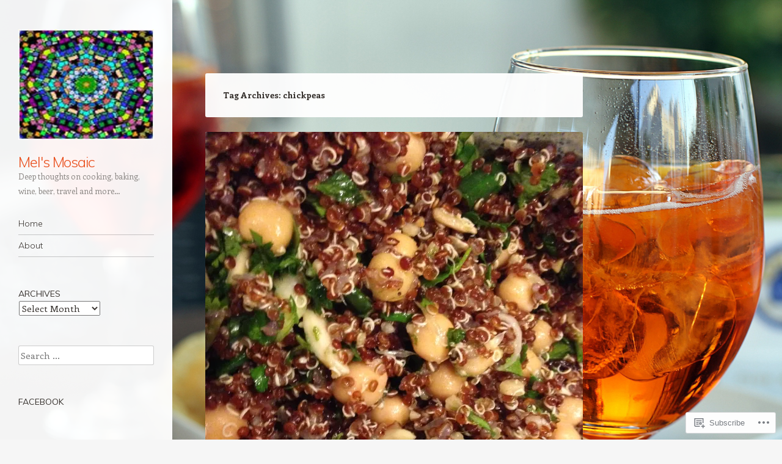

--- FILE ---
content_type: text/html; charset=UTF-8
request_url: https://melsmosaic.com/tag/chickpeas/
body_size: 28846
content:
<!DOCTYPE html>
<html lang="en">
<head>
<meta charset="UTF-8" />
<meta name="viewport" content="width=device-width" />
<link rel="profile" href="http://gmpg.org/xfn/11" />
<link rel="pingback" href="https://melsmosaic.com/xmlrpc.php" />
<!--[if lt IE 9]>
<script src="https://s0.wp.com/wp-content/themes/pub/confit/js/html5.js?m=1347473624i" type="text/javascript"></script>
<![endif]-->

<title>chickpeas &#8211; Mel&#039;s Mosaic</title>
<meta name='robots' content='max-image-preview:large' />

<!-- Async WordPress.com Remote Login -->
<script id="wpcom_remote_login_js">
var wpcom_remote_login_extra_auth = '';
function wpcom_remote_login_remove_dom_node_id( element_id ) {
	var dom_node = document.getElementById( element_id );
	if ( dom_node ) { dom_node.parentNode.removeChild( dom_node ); }
}
function wpcom_remote_login_remove_dom_node_classes( class_name ) {
	var dom_nodes = document.querySelectorAll( '.' + class_name );
	for ( var i = 0; i < dom_nodes.length; i++ ) {
		dom_nodes[ i ].parentNode.removeChild( dom_nodes[ i ] );
	}
}
function wpcom_remote_login_final_cleanup() {
	wpcom_remote_login_remove_dom_node_classes( "wpcom_remote_login_msg" );
	wpcom_remote_login_remove_dom_node_id( "wpcom_remote_login_key" );
	wpcom_remote_login_remove_dom_node_id( "wpcom_remote_login_validate" );
	wpcom_remote_login_remove_dom_node_id( "wpcom_remote_login_js" );
	wpcom_remote_login_remove_dom_node_id( "wpcom_request_access_iframe" );
	wpcom_remote_login_remove_dom_node_id( "wpcom_request_access_styles" );
}

// Watch for messages back from the remote login
window.addEventListener( "message", function( e ) {
	if ( e.origin === "https://r-login.wordpress.com" ) {
		var data = {};
		try {
			data = JSON.parse( e.data );
		} catch( e ) {
			wpcom_remote_login_final_cleanup();
			return;
		}

		if ( data.msg === 'LOGIN' ) {
			// Clean up the login check iframe
			wpcom_remote_login_remove_dom_node_id( "wpcom_remote_login_key" );

			var id_regex = new RegExp( /^[0-9]+$/ );
			var token_regex = new RegExp( /^.*|.*|.*$/ );
			if (
				token_regex.test( data.token )
				&& id_regex.test( data.wpcomid )
			) {
				// We have everything we need to ask for a login
				var script = document.createElement( "script" );
				script.setAttribute( "id", "wpcom_remote_login_validate" );
				script.src = '/remote-login.php?wpcom_remote_login=validate'
					+ '&wpcomid=' + data.wpcomid
					+ '&token=' + encodeURIComponent( data.token )
					+ '&host=' + window.location.protocol
					+ '//' + window.location.hostname
					+ '&postid=2337'
					+ '&is_singular=';
				document.body.appendChild( script );
			}

			return;
		}

		// Safari ITP, not logged in, so redirect
		if ( data.msg === 'LOGIN-REDIRECT' ) {
			window.location = 'https://wordpress.com/log-in?redirect_to=' + window.location.href;
			return;
		}

		// Safari ITP, storage access failed, remove the request
		if ( data.msg === 'LOGIN-REMOVE' ) {
			var css_zap = 'html { -webkit-transition: margin-top 1s; transition: margin-top 1s; } /* 9001 */ html { margin-top: 0 !important; } * html body { margin-top: 0 !important; } @media screen and ( max-width: 782px ) { html { margin-top: 0 !important; } * html body { margin-top: 0 !important; } }';
			var style_zap = document.createElement( 'style' );
			style_zap.type = 'text/css';
			style_zap.appendChild( document.createTextNode( css_zap ) );
			document.body.appendChild( style_zap );

			var e = document.getElementById( 'wpcom_request_access_iframe' );
			e.parentNode.removeChild( e );

			document.cookie = 'wordpress_com_login_access=denied; path=/; max-age=31536000';

			return;
		}

		// Safari ITP
		if ( data.msg === 'REQUEST_ACCESS' ) {
			console.log( 'request access: safari' );

			// Check ITP iframe enable/disable knob
			if ( wpcom_remote_login_extra_auth !== 'safari_itp_iframe' ) {
				return;
			}

			// If we are in a "private window" there is no ITP.
			var private_window = false;
			try {
				var opendb = window.openDatabase( null, null, null, null );
			} catch( e ) {
				private_window = true;
			}

			if ( private_window ) {
				console.log( 'private window' );
				return;
			}

			var iframe = document.createElement( 'iframe' );
			iframe.id = 'wpcom_request_access_iframe';
			iframe.setAttribute( 'scrolling', 'no' );
			iframe.setAttribute( 'sandbox', 'allow-storage-access-by-user-activation allow-scripts allow-same-origin allow-top-navigation-by-user-activation' );
			iframe.src = 'https://r-login.wordpress.com/remote-login.php?wpcom_remote_login=request_access&origin=' + encodeURIComponent( data.origin ) + '&wpcomid=' + encodeURIComponent( data.wpcomid );

			var css = 'html { -webkit-transition: margin-top 1s; transition: margin-top 1s; } /* 9001 */ html { margin-top: 46px !important; } * html body { margin-top: 46px !important; } @media screen and ( max-width: 660px ) { html { margin-top: 71px !important; } * html body { margin-top: 71px !important; } #wpcom_request_access_iframe { display: block; height: 71px !important; } } #wpcom_request_access_iframe { border: 0px; height: 46px; position: fixed; top: 0; left: 0; width: 100%; min-width: 100%; z-index: 99999; background: #23282d; } ';

			var style = document.createElement( 'style' );
			style.type = 'text/css';
			style.id = 'wpcom_request_access_styles';
			style.appendChild( document.createTextNode( css ) );
			document.body.appendChild( style );

			document.body.appendChild( iframe );
		}

		if ( data.msg === 'DONE' ) {
			wpcom_remote_login_final_cleanup();
		}
	}
}, false );

// Inject the remote login iframe after the page has had a chance to load
// more critical resources
window.addEventListener( "DOMContentLoaded", function( e ) {
	var iframe = document.createElement( "iframe" );
	iframe.style.display = "none";
	iframe.setAttribute( "scrolling", "no" );
	iframe.setAttribute( "id", "wpcom_remote_login_key" );
	iframe.src = "https://r-login.wordpress.com/remote-login.php"
		+ "?wpcom_remote_login=key"
		+ "&origin=aHR0cHM6Ly9tZWxzbW9zYWljLmNvbQ%3D%3D"
		+ "&wpcomid=48789537"
		+ "&time=" + Math.floor( Date.now() / 1000 );
	document.body.appendChild( iframe );
}, false );
</script>
<link rel='dns-prefetch' href='//s0.wp.com' />
<link rel='dns-prefetch' href='//fonts-api.wp.com' />
<link rel="alternate" type="application/rss+xml" title="Mel&#039;s Mosaic &raquo; Feed" href="https://melsmosaic.com/feed/" />
<link rel="alternate" type="application/rss+xml" title="Mel&#039;s Mosaic &raquo; Comments Feed" href="https://melsmosaic.com/comments/feed/" />
<link rel="alternate" type="application/rss+xml" title="Mel&#039;s Mosaic &raquo; chickpeas Tag Feed" href="https://melsmosaic.com/tag/chickpeas/feed/" />
	<script type="text/javascript">
		/* <![CDATA[ */
		function addLoadEvent(func) {
			var oldonload = window.onload;
			if (typeof window.onload != 'function') {
				window.onload = func;
			} else {
				window.onload = function () {
					oldonload();
					func();
				}
			}
		}
		/* ]]> */
	</script>
	<link crossorigin='anonymous' rel='stylesheet' id='all-css-0-1' href='/wp-content/mu-plugins/likes/jetpack-likes.css?m=1743883414i&cssminify=yes' type='text/css' media='all' />
<style id='wp-emoji-styles-inline-css'>

	img.wp-smiley, img.emoji {
		display: inline !important;
		border: none !important;
		box-shadow: none !important;
		height: 1em !important;
		width: 1em !important;
		margin: 0 0.07em !important;
		vertical-align: -0.1em !important;
		background: none !important;
		padding: 0 !important;
	}
/*# sourceURL=wp-emoji-styles-inline-css */
</style>
<link crossorigin='anonymous' rel='stylesheet' id='all-css-2-1' href='/wp-content/plugins/gutenberg-core/v22.4.2/build/styles/block-library/style.min.css?m=1769608164i&cssminify=yes' type='text/css' media='all' />
<style id='wp-block-library-inline-css'>
.has-text-align-justify {
	text-align:justify;
}
.has-text-align-justify{text-align:justify;}

/*# sourceURL=wp-block-library-inline-css */
</style><style id='global-styles-inline-css'>
:root{--wp--preset--aspect-ratio--square: 1;--wp--preset--aspect-ratio--4-3: 4/3;--wp--preset--aspect-ratio--3-4: 3/4;--wp--preset--aspect-ratio--3-2: 3/2;--wp--preset--aspect-ratio--2-3: 2/3;--wp--preset--aspect-ratio--16-9: 16/9;--wp--preset--aspect-ratio--9-16: 9/16;--wp--preset--color--black: #000000;--wp--preset--color--cyan-bluish-gray: #abb8c3;--wp--preset--color--white: #ffffff;--wp--preset--color--pale-pink: #f78da7;--wp--preset--color--vivid-red: #cf2e2e;--wp--preset--color--luminous-vivid-orange: #ff6900;--wp--preset--color--luminous-vivid-amber: #fcb900;--wp--preset--color--light-green-cyan: #7bdcb5;--wp--preset--color--vivid-green-cyan: #00d084;--wp--preset--color--pale-cyan-blue: #8ed1fc;--wp--preset--color--vivid-cyan-blue: #0693e3;--wp--preset--color--vivid-purple: #9b51e0;--wp--preset--gradient--vivid-cyan-blue-to-vivid-purple: linear-gradient(135deg,rgb(6,147,227) 0%,rgb(155,81,224) 100%);--wp--preset--gradient--light-green-cyan-to-vivid-green-cyan: linear-gradient(135deg,rgb(122,220,180) 0%,rgb(0,208,130) 100%);--wp--preset--gradient--luminous-vivid-amber-to-luminous-vivid-orange: linear-gradient(135deg,rgb(252,185,0) 0%,rgb(255,105,0) 100%);--wp--preset--gradient--luminous-vivid-orange-to-vivid-red: linear-gradient(135deg,rgb(255,105,0) 0%,rgb(207,46,46) 100%);--wp--preset--gradient--very-light-gray-to-cyan-bluish-gray: linear-gradient(135deg,rgb(238,238,238) 0%,rgb(169,184,195) 100%);--wp--preset--gradient--cool-to-warm-spectrum: linear-gradient(135deg,rgb(74,234,220) 0%,rgb(151,120,209) 20%,rgb(207,42,186) 40%,rgb(238,44,130) 60%,rgb(251,105,98) 80%,rgb(254,248,76) 100%);--wp--preset--gradient--blush-light-purple: linear-gradient(135deg,rgb(255,206,236) 0%,rgb(152,150,240) 100%);--wp--preset--gradient--blush-bordeaux: linear-gradient(135deg,rgb(254,205,165) 0%,rgb(254,45,45) 50%,rgb(107,0,62) 100%);--wp--preset--gradient--luminous-dusk: linear-gradient(135deg,rgb(255,203,112) 0%,rgb(199,81,192) 50%,rgb(65,88,208) 100%);--wp--preset--gradient--pale-ocean: linear-gradient(135deg,rgb(255,245,203) 0%,rgb(182,227,212) 50%,rgb(51,167,181) 100%);--wp--preset--gradient--electric-grass: linear-gradient(135deg,rgb(202,248,128) 0%,rgb(113,206,126) 100%);--wp--preset--gradient--midnight: linear-gradient(135deg,rgb(2,3,129) 0%,rgb(40,116,252) 100%);--wp--preset--font-size--small: 13px;--wp--preset--font-size--medium: 20px;--wp--preset--font-size--large: 36px;--wp--preset--font-size--x-large: 42px;--wp--preset--font-family--albert-sans: 'Albert Sans', sans-serif;--wp--preset--font-family--alegreya: Alegreya, serif;--wp--preset--font-family--arvo: Arvo, serif;--wp--preset--font-family--bodoni-moda: 'Bodoni Moda', serif;--wp--preset--font-family--bricolage-grotesque: 'Bricolage Grotesque', sans-serif;--wp--preset--font-family--cabin: Cabin, sans-serif;--wp--preset--font-family--chivo: Chivo, sans-serif;--wp--preset--font-family--commissioner: Commissioner, sans-serif;--wp--preset--font-family--cormorant: Cormorant, serif;--wp--preset--font-family--courier-prime: 'Courier Prime', monospace;--wp--preset--font-family--crimson-pro: 'Crimson Pro', serif;--wp--preset--font-family--dm-mono: 'DM Mono', monospace;--wp--preset--font-family--dm-sans: 'DM Sans', sans-serif;--wp--preset--font-family--dm-serif-display: 'DM Serif Display', serif;--wp--preset--font-family--domine: Domine, serif;--wp--preset--font-family--eb-garamond: 'EB Garamond', serif;--wp--preset--font-family--epilogue: Epilogue, sans-serif;--wp--preset--font-family--fahkwang: Fahkwang, sans-serif;--wp--preset--font-family--figtree: Figtree, sans-serif;--wp--preset--font-family--fira-sans: 'Fira Sans', sans-serif;--wp--preset--font-family--fjalla-one: 'Fjalla One', sans-serif;--wp--preset--font-family--fraunces: Fraunces, serif;--wp--preset--font-family--gabarito: Gabarito, system-ui;--wp--preset--font-family--ibm-plex-mono: 'IBM Plex Mono', monospace;--wp--preset--font-family--ibm-plex-sans: 'IBM Plex Sans', sans-serif;--wp--preset--font-family--ibarra-real-nova: 'Ibarra Real Nova', serif;--wp--preset--font-family--instrument-serif: 'Instrument Serif', serif;--wp--preset--font-family--inter: Inter, sans-serif;--wp--preset--font-family--josefin-sans: 'Josefin Sans', sans-serif;--wp--preset--font-family--jost: Jost, sans-serif;--wp--preset--font-family--libre-baskerville: 'Libre Baskerville', serif;--wp--preset--font-family--libre-franklin: 'Libre Franklin', sans-serif;--wp--preset--font-family--literata: Literata, serif;--wp--preset--font-family--lora: Lora, serif;--wp--preset--font-family--merriweather: Merriweather, serif;--wp--preset--font-family--montserrat: Montserrat, sans-serif;--wp--preset--font-family--newsreader: Newsreader, serif;--wp--preset--font-family--noto-sans-mono: 'Noto Sans Mono', sans-serif;--wp--preset--font-family--nunito: Nunito, sans-serif;--wp--preset--font-family--open-sans: 'Open Sans', sans-serif;--wp--preset--font-family--overpass: Overpass, sans-serif;--wp--preset--font-family--pt-serif: 'PT Serif', serif;--wp--preset--font-family--petrona: Petrona, serif;--wp--preset--font-family--piazzolla: Piazzolla, serif;--wp--preset--font-family--playfair-display: 'Playfair Display', serif;--wp--preset--font-family--plus-jakarta-sans: 'Plus Jakarta Sans', sans-serif;--wp--preset--font-family--poppins: Poppins, sans-serif;--wp--preset--font-family--raleway: Raleway, sans-serif;--wp--preset--font-family--roboto: Roboto, sans-serif;--wp--preset--font-family--roboto-slab: 'Roboto Slab', serif;--wp--preset--font-family--rubik: Rubik, sans-serif;--wp--preset--font-family--rufina: Rufina, serif;--wp--preset--font-family--sora: Sora, sans-serif;--wp--preset--font-family--source-sans-3: 'Source Sans 3', sans-serif;--wp--preset--font-family--source-serif-4: 'Source Serif 4', serif;--wp--preset--font-family--space-mono: 'Space Mono', monospace;--wp--preset--font-family--syne: Syne, sans-serif;--wp--preset--font-family--texturina: Texturina, serif;--wp--preset--font-family--urbanist: Urbanist, sans-serif;--wp--preset--font-family--work-sans: 'Work Sans', sans-serif;--wp--preset--spacing--20: 0.44rem;--wp--preset--spacing--30: 0.67rem;--wp--preset--spacing--40: 1rem;--wp--preset--spacing--50: 1.5rem;--wp--preset--spacing--60: 2.25rem;--wp--preset--spacing--70: 3.38rem;--wp--preset--spacing--80: 5.06rem;--wp--preset--shadow--natural: 6px 6px 9px rgba(0, 0, 0, 0.2);--wp--preset--shadow--deep: 12px 12px 50px rgba(0, 0, 0, 0.4);--wp--preset--shadow--sharp: 6px 6px 0px rgba(0, 0, 0, 0.2);--wp--preset--shadow--outlined: 6px 6px 0px -3px rgb(255, 255, 255), 6px 6px rgb(0, 0, 0);--wp--preset--shadow--crisp: 6px 6px 0px rgb(0, 0, 0);}:where(body) { margin: 0; }:where(.is-layout-flex){gap: 0.5em;}:where(.is-layout-grid){gap: 0.5em;}body .is-layout-flex{display: flex;}.is-layout-flex{flex-wrap: wrap;align-items: center;}.is-layout-flex > :is(*, div){margin: 0;}body .is-layout-grid{display: grid;}.is-layout-grid > :is(*, div){margin: 0;}body{padding-top: 0px;padding-right: 0px;padding-bottom: 0px;padding-left: 0px;}:root :where(.wp-element-button, .wp-block-button__link){background-color: #32373c;border-width: 0;color: #fff;font-family: inherit;font-size: inherit;font-style: inherit;font-weight: inherit;letter-spacing: inherit;line-height: inherit;padding-top: calc(0.667em + 2px);padding-right: calc(1.333em + 2px);padding-bottom: calc(0.667em + 2px);padding-left: calc(1.333em + 2px);text-decoration: none;text-transform: inherit;}.has-black-color{color: var(--wp--preset--color--black) !important;}.has-cyan-bluish-gray-color{color: var(--wp--preset--color--cyan-bluish-gray) !important;}.has-white-color{color: var(--wp--preset--color--white) !important;}.has-pale-pink-color{color: var(--wp--preset--color--pale-pink) !important;}.has-vivid-red-color{color: var(--wp--preset--color--vivid-red) !important;}.has-luminous-vivid-orange-color{color: var(--wp--preset--color--luminous-vivid-orange) !important;}.has-luminous-vivid-amber-color{color: var(--wp--preset--color--luminous-vivid-amber) !important;}.has-light-green-cyan-color{color: var(--wp--preset--color--light-green-cyan) !important;}.has-vivid-green-cyan-color{color: var(--wp--preset--color--vivid-green-cyan) !important;}.has-pale-cyan-blue-color{color: var(--wp--preset--color--pale-cyan-blue) !important;}.has-vivid-cyan-blue-color{color: var(--wp--preset--color--vivid-cyan-blue) !important;}.has-vivid-purple-color{color: var(--wp--preset--color--vivid-purple) !important;}.has-black-background-color{background-color: var(--wp--preset--color--black) !important;}.has-cyan-bluish-gray-background-color{background-color: var(--wp--preset--color--cyan-bluish-gray) !important;}.has-white-background-color{background-color: var(--wp--preset--color--white) !important;}.has-pale-pink-background-color{background-color: var(--wp--preset--color--pale-pink) !important;}.has-vivid-red-background-color{background-color: var(--wp--preset--color--vivid-red) !important;}.has-luminous-vivid-orange-background-color{background-color: var(--wp--preset--color--luminous-vivid-orange) !important;}.has-luminous-vivid-amber-background-color{background-color: var(--wp--preset--color--luminous-vivid-amber) !important;}.has-light-green-cyan-background-color{background-color: var(--wp--preset--color--light-green-cyan) !important;}.has-vivid-green-cyan-background-color{background-color: var(--wp--preset--color--vivid-green-cyan) !important;}.has-pale-cyan-blue-background-color{background-color: var(--wp--preset--color--pale-cyan-blue) !important;}.has-vivid-cyan-blue-background-color{background-color: var(--wp--preset--color--vivid-cyan-blue) !important;}.has-vivid-purple-background-color{background-color: var(--wp--preset--color--vivid-purple) !important;}.has-black-border-color{border-color: var(--wp--preset--color--black) !important;}.has-cyan-bluish-gray-border-color{border-color: var(--wp--preset--color--cyan-bluish-gray) !important;}.has-white-border-color{border-color: var(--wp--preset--color--white) !important;}.has-pale-pink-border-color{border-color: var(--wp--preset--color--pale-pink) !important;}.has-vivid-red-border-color{border-color: var(--wp--preset--color--vivid-red) !important;}.has-luminous-vivid-orange-border-color{border-color: var(--wp--preset--color--luminous-vivid-orange) !important;}.has-luminous-vivid-amber-border-color{border-color: var(--wp--preset--color--luminous-vivid-amber) !important;}.has-light-green-cyan-border-color{border-color: var(--wp--preset--color--light-green-cyan) !important;}.has-vivid-green-cyan-border-color{border-color: var(--wp--preset--color--vivid-green-cyan) !important;}.has-pale-cyan-blue-border-color{border-color: var(--wp--preset--color--pale-cyan-blue) !important;}.has-vivid-cyan-blue-border-color{border-color: var(--wp--preset--color--vivid-cyan-blue) !important;}.has-vivid-purple-border-color{border-color: var(--wp--preset--color--vivid-purple) !important;}.has-vivid-cyan-blue-to-vivid-purple-gradient-background{background: var(--wp--preset--gradient--vivid-cyan-blue-to-vivid-purple) !important;}.has-light-green-cyan-to-vivid-green-cyan-gradient-background{background: var(--wp--preset--gradient--light-green-cyan-to-vivid-green-cyan) !important;}.has-luminous-vivid-amber-to-luminous-vivid-orange-gradient-background{background: var(--wp--preset--gradient--luminous-vivid-amber-to-luminous-vivid-orange) !important;}.has-luminous-vivid-orange-to-vivid-red-gradient-background{background: var(--wp--preset--gradient--luminous-vivid-orange-to-vivid-red) !important;}.has-very-light-gray-to-cyan-bluish-gray-gradient-background{background: var(--wp--preset--gradient--very-light-gray-to-cyan-bluish-gray) !important;}.has-cool-to-warm-spectrum-gradient-background{background: var(--wp--preset--gradient--cool-to-warm-spectrum) !important;}.has-blush-light-purple-gradient-background{background: var(--wp--preset--gradient--blush-light-purple) !important;}.has-blush-bordeaux-gradient-background{background: var(--wp--preset--gradient--blush-bordeaux) !important;}.has-luminous-dusk-gradient-background{background: var(--wp--preset--gradient--luminous-dusk) !important;}.has-pale-ocean-gradient-background{background: var(--wp--preset--gradient--pale-ocean) !important;}.has-electric-grass-gradient-background{background: var(--wp--preset--gradient--electric-grass) !important;}.has-midnight-gradient-background{background: var(--wp--preset--gradient--midnight) !important;}.has-small-font-size{font-size: var(--wp--preset--font-size--small) !important;}.has-medium-font-size{font-size: var(--wp--preset--font-size--medium) !important;}.has-large-font-size{font-size: var(--wp--preset--font-size--large) !important;}.has-x-large-font-size{font-size: var(--wp--preset--font-size--x-large) !important;}.has-albert-sans-font-family{font-family: var(--wp--preset--font-family--albert-sans) !important;}.has-alegreya-font-family{font-family: var(--wp--preset--font-family--alegreya) !important;}.has-arvo-font-family{font-family: var(--wp--preset--font-family--arvo) !important;}.has-bodoni-moda-font-family{font-family: var(--wp--preset--font-family--bodoni-moda) !important;}.has-bricolage-grotesque-font-family{font-family: var(--wp--preset--font-family--bricolage-grotesque) !important;}.has-cabin-font-family{font-family: var(--wp--preset--font-family--cabin) !important;}.has-chivo-font-family{font-family: var(--wp--preset--font-family--chivo) !important;}.has-commissioner-font-family{font-family: var(--wp--preset--font-family--commissioner) !important;}.has-cormorant-font-family{font-family: var(--wp--preset--font-family--cormorant) !important;}.has-courier-prime-font-family{font-family: var(--wp--preset--font-family--courier-prime) !important;}.has-crimson-pro-font-family{font-family: var(--wp--preset--font-family--crimson-pro) !important;}.has-dm-mono-font-family{font-family: var(--wp--preset--font-family--dm-mono) !important;}.has-dm-sans-font-family{font-family: var(--wp--preset--font-family--dm-sans) !important;}.has-dm-serif-display-font-family{font-family: var(--wp--preset--font-family--dm-serif-display) !important;}.has-domine-font-family{font-family: var(--wp--preset--font-family--domine) !important;}.has-eb-garamond-font-family{font-family: var(--wp--preset--font-family--eb-garamond) !important;}.has-epilogue-font-family{font-family: var(--wp--preset--font-family--epilogue) !important;}.has-fahkwang-font-family{font-family: var(--wp--preset--font-family--fahkwang) !important;}.has-figtree-font-family{font-family: var(--wp--preset--font-family--figtree) !important;}.has-fira-sans-font-family{font-family: var(--wp--preset--font-family--fira-sans) !important;}.has-fjalla-one-font-family{font-family: var(--wp--preset--font-family--fjalla-one) !important;}.has-fraunces-font-family{font-family: var(--wp--preset--font-family--fraunces) !important;}.has-gabarito-font-family{font-family: var(--wp--preset--font-family--gabarito) !important;}.has-ibm-plex-mono-font-family{font-family: var(--wp--preset--font-family--ibm-plex-mono) !important;}.has-ibm-plex-sans-font-family{font-family: var(--wp--preset--font-family--ibm-plex-sans) !important;}.has-ibarra-real-nova-font-family{font-family: var(--wp--preset--font-family--ibarra-real-nova) !important;}.has-instrument-serif-font-family{font-family: var(--wp--preset--font-family--instrument-serif) !important;}.has-inter-font-family{font-family: var(--wp--preset--font-family--inter) !important;}.has-josefin-sans-font-family{font-family: var(--wp--preset--font-family--josefin-sans) !important;}.has-jost-font-family{font-family: var(--wp--preset--font-family--jost) !important;}.has-libre-baskerville-font-family{font-family: var(--wp--preset--font-family--libre-baskerville) !important;}.has-libre-franklin-font-family{font-family: var(--wp--preset--font-family--libre-franklin) !important;}.has-literata-font-family{font-family: var(--wp--preset--font-family--literata) !important;}.has-lora-font-family{font-family: var(--wp--preset--font-family--lora) !important;}.has-merriweather-font-family{font-family: var(--wp--preset--font-family--merriweather) !important;}.has-montserrat-font-family{font-family: var(--wp--preset--font-family--montserrat) !important;}.has-newsreader-font-family{font-family: var(--wp--preset--font-family--newsreader) !important;}.has-noto-sans-mono-font-family{font-family: var(--wp--preset--font-family--noto-sans-mono) !important;}.has-nunito-font-family{font-family: var(--wp--preset--font-family--nunito) !important;}.has-open-sans-font-family{font-family: var(--wp--preset--font-family--open-sans) !important;}.has-overpass-font-family{font-family: var(--wp--preset--font-family--overpass) !important;}.has-pt-serif-font-family{font-family: var(--wp--preset--font-family--pt-serif) !important;}.has-petrona-font-family{font-family: var(--wp--preset--font-family--petrona) !important;}.has-piazzolla-font-family{font-family: var(--wp--preset--font-family--piazzolla) !important;}.has-playfair-display-font-family{font-family: var(--wp--preset--font-family--playfair-display) !important;}.has-plus-jakarta-sans-font-family{font-family: var(--wp--preset--font-family--plus-jakarta-sans) !important;}.has-poppins-font-family{font-family: var(--wp--preset--font-family--poppins) !important;}.has-raleway-font-family{font-family: var(--wp--preset--font-family--raleway) !important;}.has-roboto-font-family{font-family: var(--wp--preset--font-family--roboto) !important;}.has-roboto-slab-font-family{font-family: var(--wp--preset--font-family--roboto-slab) !important;}.has-rubik-font-family{font-family: var(--wp--preset--font-family--rubik) !important;}.has-rufina-font-family{font-family: var(--wp--preset--font-family--rufina) !important;}.has-sora-font-family{font-family: var(--wp--preset--font-family--sora) !important;}.has-source-sans-3-font-family{font-family: var(--wp--preset--font-family--source-sans-3) !important;}.has-source-serif-4-font-family{font-family: var(--wp--preset--font-family--source-serif-4) !important;}.has-space-mono-font-family{font-family: var(--wp--preset--font-family--space-mono) !important;}.has-syne-font-family{font-family: var(--wp--preset--font-family--syne) !important;}.has-texturina-font-family{font-family: var(--wp--preset--font-family--texturina) !important;}.has-urbanist-font-family{font-family: var(--wp--preset--font-family--urbanist) !important;}.has-work-sans-font-family{font-family: var(--wp--preset--font-family--work-sans) !important;}
/*# sourceURL=global-styles-inline-css */
</style>

<style id='classic-theme-styles-inline-css'>
.wp-block-button__link{background-color:#32373c;border-radius:9999px;box-shadow:none;color:#fff;font-size:1.125em;padding:calc(.667em + 2px) calc(1.333em + 2px);text-decoration:none}.wp-block-file__button{background:#32373c;color:#fff}.wp-block-accordion-heading{margin:0}.wp-block-accordion-heading__toggle{background-color:inherit!important;color:inherit!important}.wp-block-accordion-heading__toggle:not(:focus-visible){outline:none}.wp-block-accordion-heading__toggle:focus,.wp-block-accordion-heading__toggle:hover{background-color:inherit!important;border:none;box-shadow:none;color:inherit;padding:var(--wp--preset--spacing--20,1em) 0;text-decoration:none}.wp-block-accordion-heading__toggle:focus-visible{outline:auto;outline-offset:0}
/*# sourceURL=/wp-content/plugins/gutenberg-core/v22.4.2/build/styles/block-library/classic.min.css */
</style>
<link crossorigin='anonymous' rel='stylesheet' id='all-css-4-1' href='/_static/??-eJx9jksOwjAMRC+EY/XDb4E4S5MaCMSpFSdU3J4gpIKExMaL0XszxlnATTFTzCihnH1UdJMNk7sptqbZmQbUswSCRHfT4+g1LwRofgQyTnWFX0Vc4NOVqOYsQ34RTKMfKBBX7J82S3XAWkmkCvWyLwz5UkX98d4xSrF1Lp58xuWtIx+abb9uN223765PqehW1Q==&cssminify=yes' type='text/css' media='all' />
<link rel='stylesheet' id='confit-font-muli-css' href='https://fonts-api.wp.com/css?family=Muli:300,400,300italic,400italic' media='all' />
<link rel='stylesheet' id='confit-font-enriqueta-css' href='https://fonts-api.wp.com/css?family=Enriqueta:400,700&#038;subset=latin,latin-ext' media='all' />
<link crossorigin='anonymous' rel='stylesheet' id='all-css-8-1' href='/wp-content/themes/pub/confit/inc/style-wpcom.css?m=1486059132i&cssminify=yes' type='text/css' media='all' />
<style id='jetpack_facebook_likebox-inline-css'>
.widget_facebook_likebox {
	overflow: hidden;
}

/*# sourceURL=/wp-content/mu-plugins/jetpack-plugin/sun/modules/widgets/facebook-likebox/style.css */
</style>
<link crossorigin='anonymous' rel='stylesheet' id='all-css-10-1' href='/_static/??-eJzTLy/QTc7PK0nNK9HPLdUtyClNz8wr1i9KTcrJTwcy0/WTi5G5ekCujj52Temp+bo5+cmJJZn5eSgc3bScxMwikFb7XFtDE1NLExMLc0OTLACohS2q&cssminify=yes' type='text/css' media='all' />
<link crossorigin='anonymous' rel='stylesheet' id='print-css-11-1' href='/wp-content/mu-plugins/global-print/global-print.css?m=1465851035i&cssminify=yes' type='text/css' media='print' />
<style id='jetpack-global-styles-frontend-style-inline-css'>
:root { --font-headings: unset; --font-base: unset; --font-headings-default: -apple-system,BlinkMacSystemFont,"Segoe UI",Roboto,Oxygen-Sans,Ubuntu,Cantarell,"Helvetica Neue",sans-serif; --font-base-default: -apple-system,BlinkMacSystemFont,"Segoe UI",Roboto,Oxygen-Sans,Ubuntu,Cantarell,"Helvetica Neue",sans-serif;}
/*# sourceURL=jetpack-global-styles-frontend-style-inline-css */
</style>
<link crossorigin='anonymous' rel='stylesheet' id='all-css-14-1' href='/_static/??-eJyNjcEKwjAQRH/IuKitxYP4KRKzIdm62YRuQvHvrdKLCOLtDcy8gbkYl6V6qZCaKdwCicLoa7HuvmbQJpAyNvYKGu3k0SI+3kgStk51A3+LriQONDuybDiHrB/hS1ajT8tt7CBwvln+9TYTBl8VlsrKJkyExgoaJq2v7SWdd0N/2A+nY9ePT815Xvc=&cssminify=yes' type='text/css' media='all' />
<script type="text/javascript" id="wpcom-actionbar-placeholder-js-extra">
/* <![CDATA[ */
var actionbardata = {"siteID":"48789537","postID":"0","siteURL":"https://melsmosaic.com","xhrURL":"https://melsmosaic.com/wp-admin/admin-ajax.php","nonce":"0d14b81b3d","isLoggedIn":"","statusMessage":"","subsEmailDefault":"instantly","proxyScriptUrl":"https://s0.wp.com/wp-content/js/wpcom-proxy-request.js?m=1513050504i&amp;ver=20211021","i18n":{"followedText":"New posts from this site will now appear in your \u003Ca href=\"https://wordpress.com/reader\"\u003EReader\u003C/a\u003E","foldBar":"Collapse this bar","unfoldBar":"Expand this bar","shortLinkCopied":"Shortlink copied to clipboard."}};
//# sourceURL=wpcom-actionbar-placeholder-js-extra
/* ]]> */
</script>
<script type="text/javascript" id="jetpack-mu-wpcom-settings-js-before">
/* <![CDATA[ */
var JETPACK_MU_WPCOM_SETTINGS = {"assetsUrl":"https://s0.wp.com/wp-content/mu-plugins/jetpack-mu-wpcom-plugin/sun/jetpack_vendor/automattic/jetpack-mu-wpcom/src/build/"};
//# sourceURL=jetpack-mu-wpcom-settings-js-before
/* ]]> */
</script>
<script crossorigin='anonymous' type='text/javascript'  src='/_static/??-eJzTLy/QTc7PK0nNK9HPKtYvyinRLSjKr6jUyyrW0QfKZeYl55SmpBaDJLMKS1OLKqGUXm5mHkFFurmZ6UWJJalQxfa5tobmRgamxgZmFpZZACbyLJI='></script>
<script type="text/javascript" id="rlt-proxy-js-after">
/* <![CDATA[ */
	rltInitialize( {"token":null,"iframeOrigins":["https:\/\/widgets.wp.com"]} );
//# sourceURL=rlt-proxy-js-after
/* ]]> */
</script>
<link rel="EditURI" type="application/rsd+xml" title="RSD" href="https://melsmosaic.wordpress.com/xmlrpc.php?rsd" />
<meta name="generator" content="WordPress.com" />

<!-- Jetpack Open Graph Tags -->
<meta property="og:type" content="website" />
<meta property="og:title" content="chickpeas &#8211; Mel&#039;s Mosaic" />
<meta property="og:url" content="https://melsmosaic.com/tag/chickpeas/" />
<meta property="og:site_name" content="Mel&#039;s Mosaic" />
<meta property="og:image" content="https://melsmosaic.com/wp-content/uploads/2020/04/cropped-logo_512x512.png?w=200" />
<meta property="og:image:width" content="200" />
<meta property="og:image:height" content="200" />
<meta property="og:image:alt" content="" />
<meta property="og:locale" content="en_US" />

<!-- End Jetpack Open Graph Tags -->
<link rel='openid.server' href='https://melsmosaic.com/?openidserver=1' />
<link rel='openid.delegate' href='https://melsmosaic.com/' />
<link rel="search" type="application/opensearchdescription+xml" href="https://melsmosaic.com/osd.xml" title="Mel&#039;s Mosaic" />
<link rel="search" type="application/opensearchdescription+xml" href="https://s1.wp.com/opensearch.xml" title="WordPress.com" />
<meta name="theme-color" content="#f6f6f6" />
<style type="text/css">.recentcomments a{display:inline !important;padding:0 !important;margin:0 !important;}</style>		<style type="text/css">
			.recentcomments a {
				display: inline !important;
				padding: 0 !important;
				margin: 0 !important;
			}

			table.recentcommentsavatartop img.avatar, table.recentcommentsavatarend img.avatar {
				border: 0px;
				margin: 0;
			}

			table.recentcommentsavatartop a, table.recentcommentsavatarend a {
				border: 0px !important;
				background-color: transparent !important;
			}

			td.recentcommentsavatarend, td.recentcommentsavatartop {
				padding: 0px 0px 1px 0px;
				margin: 0px;
			}

			td.recentcommentstextend {
				border: none !important;
				padding: 0px 0px 2px 10px;
			}

			.rtl td.recentcommentstextend {
				padding: 0px 10px 2px 0px;
			}

			td.recentcommentstexttop {
				border: none;
				padding: 0px 0px 0px 10px;
			}

			.rtl td.recentcommentstexttop {
				padding: 0px 10px 0px 0px;
			}
		</style>
		<meta name="description" content="Posts about chickpeas written by melsmosaic" />
<style type="text/css" id="custom-background-css">
	body.custom-background { background-color: #f6f6f6; background-image: url('https://melsmosaic.wordpress.com/wp-content/themes/pub/confit/images/background.jpg?m=1391150968i'); background-repeat: repeat; background-position: top left; background-attachment: fixed; }
	</style>
<link rel="icon" href="https://melsmosaic.com/wp-content/uploads/2020/04/cropped-logo_512x512.png?w=32" sizes="32x32" />
<link rel="icon" href="https://melsmosaic.com/wp-content/uploads/2020/04/cropped-logo_512x512.png?w=192" sizes="192x192" />
<link rel="apple-touch-icon" href="https://melsmosaic.com/wp-content/uploads/2020/04/cropped-logo_512x512.png?w=180" />
<meta name="msapplication-TileImage" content="https://melsmosaic.com/wp-content/uploads/2020/04/cropped-logo_512x512.png?w=270" />
<link crossorigin='anonymous' rel='stylesheet' id='all-css-0-3' href='/_static/??-eJyVjssKwkAMRX/INowP1IX4KdKmg6SdScJkQn+/FR/gTpfncjhcmLVB4Rq5QvZGk9+JDcZYtcPpxWDOcCNG6JPgZGAzaSwtmm3g50CWwVM0wK6IW0wf5z382XseckrDir1hIa0kq/tFbSZ+hK/5Eo6H3fkU9mE7Lr2lXSA=&cssminify=yes' type='text/css' media='all' />
</head>

<body class="archive tag tag-chickpeas tag-342198 custom-background wp-custom-logo wp-theme-pubconfit customizer-styles-applied jetpack-reblog-enabled has-site-logo">

<div id="wrapper">
	<div id="page" class="hfeed site">
				<header id="masthead" class="site-header" role="banner">

			
			<a href="https://melsmosaic.com/" class="site-logo-link" rel="home" itemprop="url"><img width="236" height="192" src="https://melsmosaic.com/wp-content/uploads/2013/03/mm.jpg?w=236" class="site-logo attachment-confit-logo" alt="" data-size="confit-logo" itemprop="logo" decoding="async" srcset="https://melsmosaic.com/wp-content/uploads/2013/03/mm.jpg 236w, https://melsmosaic.com/wp-content/uploads/2013/03/mm.jpg?w=150 150w" sizes="(max-width: 236px) 100vw, 236px" data-attachment-id="65" data-permalink="https://melsmosaic.com/mm/" data-orig-file="https://melsmosaic.com/wp-content/uploads/2013/03/mm.jpg" data-orig-size="236,192" data-comments-opened="1" data-image-meta="{&quot;aperture&quot;:&quot;0&quot;,&quot;credit&quot;:&quot;&quot;,&quot;camera&quot;:&quot;&quot;,&quot;caption&quot;:&quot;&quot;,&quot;created_timestamp&quot;:&quot;0&quot;,&quot;copyright&quot;:&quot;&quot;,&quot;focal_length&quot;:&quot;0&quot;,&quot;iso&quot;:&quot;0&quot;,&quot;shutter_speed&quot;:&quot;0&quot;,&quot;title&quot;:&quot;&quot;}" data-image-title="MM" data-image-description="" data-image-caption="" data-medium-file="https://melsmosaic.com/wp-content/uploads/2013/03/mm.jpg?w=236" data-large-file="https://melsmosaic.com/wp-content/uploads/2013/03/mm.jpg?w=236" /></a>
			<hgroup>
				<h1 class="site-title"><a href="https://melsmosaic.com/" title="Mel&#039;s Mosaic" rel="home">Mel&#039;s Mosaic</a></h1>
				<h2 class="site-description">Deep thoughts on cooking, baking, wine, beer, travel and more&#8230;</h2>
			</hgroup>

			<nav role="navigation" class="site-navigation main-navigation">
				<h1 class="assistive-text">Navigation</h1>
				<div class="assistive-text skip-link"><a href="#content" title="Skip to content">Skip to content</a></div>

				<div class="menu"><ul>
<li ><a href="https://melsmosaic.com/">Home</a></li><li class="page_item page-item-1"><a href="https://melsmosaic.com/about/">About</a></li>
</ul></div>
			</nav><!-- .site-navigation .main-navigation -->
		</header><!-- #masthead .site-header -->

		<div id="main" class="site-main">

		<section id="primary" class="content-area">
			<div id="content" class="site-content" role="main">

			
				<header class="page-header">
					<h1 class="page-title">
						Tag Archives: <span>chickpeas</span>					</h1>
									</header><!-- .page-header -->

					<nav role="navigation" id="nav-above" class="site-navigation paging-navigation">
		<h1 class="assistive-text">Post navigation</h1>

	
	</nav><!-- #nav-above -->
	
								
					
<article id="post-2337" class="post-2337 post type-post status-publish format-standard has-post-thumbnail hentry category-salad-2 tag-bulgur-wheat tag-chickpeas tag-cumin tag-dairy-free tag-dressing tag-gluten-free tag-quinoa tag-salad tag-vinaigrette">
	<header class="entry-header">
					<a href="https://melsmosaic.com/2014/12/25/bulgur-chickpea-salad-with-cumin-lime-vinaigrette/" title="Permalink to Bulgur &amp; Chickpea Salad with Cumin-Lime Vinaigrette" rel="bookmark">
				<img width="618" height="824" src="https://melsmosaic.com/wp-content/uploads/2014/12/img_17651.jpg?w=618" class="attachment-confit-thumbnail size-confit-thumbnail wp-post-image" alt="" decoding="async" srcset="https://melsmosaic.com/wp-content/uploads/2014/12/img_17651.jpg?w=618 618w, https://melsmosaic.com/wp-content/uploads/2014/12/img_17651.jpg?w=1236 1236w, https://melsmosaic.com/wp-content/uploads/2014/12/img_17651.jpg?w=113 113w, https://melsmosaic.com/wp-content/uploads/2014/12/img_17651.jpg?w=225 225w, https://melsmosaic.com/wp-content/uploads/2014/12/img_17651.jpg?w=768 768w" sizes="(max-width: 618px) 100vw, 618px" data-attachment-id="2339" data-permalink="https://melsmosaic.com/2014/12/25/bulgur-chickpea-salad-with-cumin-lime-vinaigrette/img_17651/#main" data-orig-file="https://melsmosaic.com/wp-content/uploads/2014/12/img_17651.jpg" data-orig-size="2448,3264" data-comments-opened="1" data-image-meta="{&quot;aperture&quot;:&quot;2.4&quot;,&quot;credit&quot;:&quot;&quot;,&quot;camera&quot;:&quot;iPhone 5c&quot;,&quot;caption&quot;:&quot;&quot;,&quot;created_timestamp&quot;:&quot;1419445376&quot;,&quot;copyright&quot;:&quot;&quot;,&quot;focal_length&quot;:&quot;4.12&quot;,&quot;iso&quot;:&quot;800&quot;,&quot;shutter_speed&quot;:&quot;0.066666666666667&quot;,&quot;title&quot;:&quot;&quot;,&quot;orientation&quot;:&quot;1&quot;}" data-image-title="IMG_1765[1]" data-image-description="" data-image-caption="" data-medium-file="https://melsmosaic.com/wp-content/uploads/2014/12/img_17651.jpg?w=225" data-large-file="https://melsmosaic.com/wp-content/uploads/2014/12/img_17651.jpg?w=558" />			</a>
		
		<h1 class="entry-title"><a href="https://melsmosaic.com/2014/12/25/bulgur-chickpea-salad-with-cumin-lime-vinaigrette/" rel="bookmark">Bulgur &amp; Chickpea Salad with Cumin-Lime Vinaigrette</a></h1>

				<div class="entry-meta">
			Posted on <a href="https://melsmosaic.com/2014/12/25/bulgur-chickpea-salad-with-cumin-lime-vinaigrette/" title="1:15 pm" rel="bookmark"><time class="entry-date" datetime="2014-12-25T13:15:40-07:00" pubdate>December 25, 2014</time></a><span class="byline"> by <span class="author vcard"><a class="url fn n" href="https://melsmosaic.com/author/melsmosaic/" title="View all posts by melsmosaic" rel="author">melsmosaic</a></span></span>		</div><!-- .entry-meta -->
			</header><!-- .entry-header -->

		<div class="entry-content">
		<p>Was at a friend&#8217;s place a couple weeks ago and she made this mouth-watering salad.  Decided to make it as part of Christmas Eve dinner last night.  It&#8217;s definitely one that you have to take seconds, or thirds of.  I think it&#8217;s from the dressing.</p>
<p>Bulgur &amp; Chickpea Salad with Cranberries, Toasted Almonds + Cumin-Lime Vinaigrette</p>
<p><strong>Salad</strong><br />
2 cups water<br />
1/2 tsp sea salt<br />
1 cup Bulgur Wheat (I used quinoa &#8212; you can basically use any grain)<br />
1 cup chickpeas, drained<br />
1/2 cup dried unsweetened cranberries (the store didn&#8217;t have them, so I used dried cherries, just as good)<br />
1/4 cup almond slivers, toasted<br />
2 tbsp sunflower seeds<br />
Fresh cilantro, chopped (use as much or little as you&#8217;d like)<br />
2 scallions, sliced thin crosswise</p>
<p>(last night I made half the recipe &#8212; it makes a ton)</p>
<p><strong>Vinaigrette (this is the part that&#8217;s the best)</strong><br />
1/4 cup fresh lime juice + lime zest<br />
1/2 teaspoon ground cumin<br />
2 garlic cloves, smashed (though you can always use more!)<br />
1/3 cup good quality olive oil<br />
Pinch salt and fresh ground pepper<br />
<a href="https://melsmosaic.com/wp-content/uploads/2014/12/img_17631.jpg"><img data-attachment-id="2338" data-permalink="https://melsmosaic.com/2014/12/25/bulgur-chickpea-salad-with-cumin-lime-vinaigrette/img_17631/#main" data-orig-file="https://melsmosaic.com/wp-content/uploads/2014/12/img_17631.jpg" data-orig-size="3264,2448" data-comments-opened="1" data-image-meta="{&quot;aperture&quot;:&quot;2.4&quot;,&quot;credit&quot;:&quot;&quot;,&quot;camera&quot;:&quot;iPhone 5c&quot;,&quot;caption&quot;:&quot;&quot;,&quot;created_timestamp&quot;:&quot;1419444369&quot;,&quot;copyright&quot;:&quot;&quot;,&quot;focal_length&quot;:&quot;4.12&quot;,&quot;iso&quot;:&quot;400&quot;,&quot;shutter_speed&quot;:&quot;0.066666666666667&quot;,&quot;title&quot;:&quot;&quot;,&quot;orientation&quot;:&quot;1&quot;}" data-image-title="IMG_1763[1]" data-image-description="" data-image-caption="" data-medium-file="https://melsmosaic.com/wp-content/uploads/2014/12/img_17631.jpg?w=300" data-large-file="https://melsmosaic.com/wp-content/uploads/2014/12/img_17631.jpg?w=558" class=" size-medium wp-image-2338 aligncenter" src="https://melsmosaic.com/wp-content/uploads/2014/12/img_17631.jpg?w=300&#038;h=225" alt="IMG_1763[1]" width="300" height="225" srcset="https://melsmosaic.com/wp-content/uploads/2014/12/img_17631.jpg?w=300 300w, https://melsmosaic.com/wp-content/uploads/2014/12/img_17631.jpg?w=600 600w, https://melsmosaic.com/wp-content/uploads/2014/12/img_17631.jpg?w=150 150w" sizes="(max-width: 300px) 100vw, 300px" /></a><br />
Bring the 2 cups of water and salt to a boil and add the bulgur. Turn down to a simmer, cover and let cook for 12-15 minutes until water is absorbed and bulgur is soft but still has a bite to it.</p>
<p>Toss all the salad ingredients in a big bowl until combined.</p>
<p>In a small bowl, combine the vinaigrette ingredients and whisk until smooth. Pour half of the dressing over salad and stir to coat the salad in dressing. Taste and add more dressing as needed.</p>
<p>Good warm but it’s best after it sits in the fridge for an hour or two.</p>
<p><a href="https://melsmosaic.com/wp-content/uploads/2014/12/img_17651.jpg"><img data-attachment-id="2339" data-permalink="https://melsmosaic.com/2014/12/25/bulgur-chickpea-salad-with-cumin-lime-vinaigrette/img_17651/#main" data-orig-file="https://melsmosaic.com/wp-content/uploads/2014/12/img_17651.jpg" data-orig-size="2448,3264" data-comments-opened="1" data-image-meta="{&quot;aperture&quot;:&quot;2.4&quot;,&quot;credit&quot;:&quot;&quot;,&quot;camera&quot;:&quot;iPhone 5c&quot;,&quot;caption&quot;:&quot;&quot;,&quot;created_timestamp&quot;:&quot;1419445376&quot;,&quot;copyright&quot;:&quot;&quot;,&quot;focal_length&quot;:&quot;4.12&quot;,&quot;iso&quot;:&quot;800&quot;,&quot;shutter_speed&quot;:&quot;0.066666666666667&quot;,&quot;title&quot;:&quot;&quot;,&quot;orientation&quot;:&quot;1&quot;}" data-image-title="IMG_1765[1]" data-image-description="" data-image-caption="" data-medium-file="https://melsmosaic.com/wp-content/uploads/2014/12/img_17651.jpg?w=225" data-large-file="https://melsmosaic.com/wp-content/uploads/2014/12/img_17651.jpg?w=558" loading="lazy" class=" size-medium wp-image-2339 aligncenter" src="https://melsmosaic.com/wp-content/uploads/2014/12/img_17651.jpg?w=225&#038;h=300" alt="IMG_1765[1]" width="225" height="300" srcset="https://melsmosaic.com/wp-content/uploads/2014/12/img_17651.jpg?w=225 225w, https://melsmosaic.com/wp-content/uploads/2014/12/img_17651.jpg?w=450 450w, https://melsmosaic.com/wp-content/uploads/2014/12/img_17651.jpg?w=113 113w" sizes="(max-width: 225px) 100vw, 225px" /></a></p>
<p>So, so good.  And, it&#8217;s dairy free and gluten free!  You can even play with all the ingredients that go in the salad.  Give it the taste that you want.  I could not stop nibbling on the stuff.</p>
<div id="jp-post-flair" class="sharedaddy sd-rating-enabled sd-like-enabled sd-sharing-enabled"><div class="sharedaddy sd-sharing-enabled"><div class="robots-nocontent sd-block sd-social sd-social-icon-text sd-sharing"><h3 class="sd-title">Share this:</h3><div class="sd-content"><ul><li class="share-twitter"><a rel="nofollow noopener noreferrer"
				data-shared="sharing-twitter-2337"
				class="share-twitter sd-button share-icon"
				href="https://melsmosaic.com/2014/12/25/bulgur-chickpea-salad-with-cumin-lime-vinaigrette/?share=twitter"
				target="_blank"
				aria-labelledby="sharing-twitter-2337"
				>
				<span id="sharing-twitter-2337" hidden>Share on X (Opens in new window)</span>
				<span>X</span>
			</a></li><li class="share-facebook"><a rel="nofollow noopener noreferrer"
				data-shared="sharing-facebook-2337"
				class="share-facebook sd-button share-icon"
				href="https://melsmosaic.com/2014/12/25/bulgur-chickpea-salad-with-cumin-lime-vinaigrette/?share=facebook"
				target="_blank"
				aria-labelledby="sharing-facebook-2337"
				>
				<span id="sharing-facebook-2337" hidden>Share on Facebook (Opens in new window)</span>
				<span>Facebook</span>
			</a></li><li class="share-email"><a rel="nofollow noopener noreferrer"
				data-shared="sharing-email-2337"
				class="share-email sd-button share-icon"
				href="mailto:?subject=%5BShared%20Post%5D%20Bulgur%20%26%20Chickpea%20Salad%20with%20Cumin-Lime%20Vinaigrette&#038;body=https%3A%2F%2Fmelsmosaic.com%2F2014%2F12%2F25%2Fbulgur-chickpea-salad-with-cumin-lime-vinaigrette%2F&#038;share=email"
				target="_blank"
				aria-labelledby="sharing-email-2337"
				data-email-share-error-title="Do you have email set up?" data-email-share-error-text="If you&#039;re having problems sharing via email, you might not have email set up for your browser. You may need to create a new email yourself." data-email-share-nonce="daef183aee" data-email-share-track-url="https://melsmosaic.com/2014/12/25/bulgur-chickpea-salad-with-cumin-lime-vinaigrette/?share=email">
				<span id="sharing-email-2337" hidden>Email a link to a friend (Opens in new window)</span>
				<span>Email</span>
			</a></li><li class="share-print"><a rel="nofollow noopener noreferrer"
				data-shared="sharing-print-2337"
				class="share-print sd-button share-icon"
				href="https://melsmosaic.com/2014/12/25/bulgur-chickpea-salad-with-cumin-lime-vinaigrette/?share=print"
				target="_blank"
				aria-labelledby="sharing-print-2337"
				>
				<span id="sharing-print-2337" hidden>Print (Opens in new window)</span>
				<span>Print</span>
			</a></li><li class="share-linkedin"><a rel="nofollow noopener noreferrer"
				data-shared="sharing-linkedin-2337"
				class="share-linkedin sd-button share-icon"
				href="https://melsmosaic.com/2014/12/25/bulgur-chickpea-salad-with-cumin-lime-vinaigrette/?share=linkedin"
				target="_blank"
				aria-labelledby="sharing-linkedin-2337"
				>
				<span id="sharing-linkedin-2337" hidden>Share on LinkedIn (Opens in new window)</span>
				<span>LinkedIn</span>
			</a></li><li class="share-pinterest"><a rel="nofollow noopener noreferrer"
				data-shared="sharing-pinterest-2337"
				class="share-pinterest sd-button share-icon"
				href="https://melsmosaic.com/2014/12/25/bulgur-chickpea-salad-with-cumin-lime-vinaigrette/?share=pinterest"
				target="_blank"
				aria-labelledby="sharing-pinterest-2337"
				>
				<span id="sharing-pinterest-2337" hidden>Share on Pinterest (Opens in new window)</span>
				<span>Pinterest</span>
			</a></li><li class="share-end"></li></ul></div></div></div><div class='sharedaddy sd-block sd-like jetpack-likes-widget-wrapper jetpack-likes-widget-unloaded' id='like-post-wrapper-48789537-2337-697de5f5a1f74' data-src='//widgets.wp.com/likes/index.html?ver=20260131#blog_id=48789537&amp;post_id=2337&amp;origin=melsmosaic.wordpress.com&amp;obj_id=48789537-2337-697de5f5a1f74&amp;domain=melsmosaic.com' data-name='like-post-frame-48789537-2337-697de5f5a1f74' data-title='Like or Reblog'><div class='likes-widget-placeholder post-likes-widget-placeholder' style='height: 55px;'><span class='button'><span>Like</span></span> <span class='loading'>Loading...</span></div><span class='sd-text-color'></span><a class='sd-link-color'></a></div></div>			</div><!-- .entry-content -->
	
	<footer class="entry-meta">
								<span class="cat-links">
				Posted in <a href="https://melsmosaic.com/category/salad-2/" rel="category tag">salad</a>			</span>
			
			<span class="tag-links">Tagged <a href="https://melsmosaic.com/tag/bulgur-wheat/" rel="tag">bulgur wheat</a>, <a href="https://melsmosaic.com/tag/chickpeas/" rel="tag">chickpeas</a>, <a href="https://melsmosaic.com/tag/cumin/" rel="tag">cumin</a>, <a href="https://melsmosaic.com/tag/dairy-free/" rel="tag">dairy-free</a>, <a href="https://melsmosaic.com/tag/dressing/" rel="tag">dressing</a>, <a href="https://melsmosaic.com/tag/gluten-free/" rel="tag">gluten-free</a>, <a href="https://melsmosaic.com/tag/quinoa/" rel="tag">quinoa</a>, <a href="https://melsmosaic.com/tag/salad/" rel="tag">Salad</a>, <a href="https://melsmosaic.com/tag/vinaigrette/" rel="tag">vinaigrette</a></span>		
				<span class="comments-link"><a href="https://melsmosaic.com/2014/12/25/bulgur-chickpea-salad-with-cumin-lime-vinaigrette/#respond">Leave a comment</a></span>
		
			</footer><!-- .entry-meta -->
</article><!-- #post-2337 -->

				
					
<article id="post-2165" class="post-2165 post type-post status-publish format-standard hentry category-dinner category-gluten-free-2 category-lactose-intolerant category-salad-2 category-vegetables tag-brussels-sprouts tag-chickpeas tag-dinner tag-feta tag-lactose-intolerant tag-lunch tag-salad tag-shallot tag-shape-magazine tag-side-dish">
	<header class="entry-header">
		
		<h1 class="entry-title"><a href="https://melsmosaic.com/2014/10/05/warm-brussels-sprouts-salad-coles-de-bruselas/" rel="bookmark">Warm Brussels Sprouts Salad (Coles de Bruselas)</a></h1>

				<div class="entry-meta">
			Posted on <a href="https://melsmosaic.com/2014/10/05/warm-brussels-sprouts-salad-coles-de-bruselas/" title="7:04 pm" rel="bookmark"><time class="entry-date" datetime="2014-10-05T19:04:12-06:00" pubdate>October 5, 2014</time></a><span class="byline"> by <span class="author vcard"><a class="url fn n" href="https://melsmosaic.com/author/melsmosaic/" title="View all posts by melsmosaic" rel="author">melsmosaic</a></span></span>		</div><!-- .entry-meta -->
			</header><!-- .entry-header -->

		<div class="entry-content">
		<p>I was flipping through a recent copy of <a href="http://www.shape.com" target="_blank">Shape magazine</a> that my friend brought over because she saw a bunch of recipes that she figured I&#8217;d like. They did have several and this is the first one I&#8217;ve tried. A lot of oil and butter for Shape magazine and since I&#8217;m lactose intolerant I nixed the butter and I feel like a lot of the oil isn&#8217;t needed. I also left out the feta. The dish was very nice and provided great leftovers! I enjoyed it both hot and cold. You just can&#8217;t go wrong with Brussels sprouts.</p>
<p>&nbsp;</p>
<p><strong>Warm Brussels Sprouts Salad (Coles de Bruselas)</strong></p>
<p>(note, I can&#8217;t find it on the site, but It was in the September or October version of the magazine (I&#8217;m thinking September))</p>
<p>Serves 6</p>
<p>Prep Time 10 minutes</p>
<p>Cook Time 15-25 minutes</p>
<p>&nbsp;</p>
<p><strong>Ingredients</strong></p>
<p>2 tbsp butter (didn&#8217;t use it &#8212; I&#8217;m lactose intolerant)<br />
1/4 cup vegetable oil (didn&#8217;t use nearly that much &#8212; no need for it!)<br />
1 pound Brussels sprouts, halved though stem<br />
1 tsp kosher salt<br />
1/4 tsp sherry vinegar (or whatever you have handy &#8212; I used tarragon vinegar &#8212; I wasn&#8217;t buying a new bottle for that small amount)<br />
1 cup chopped shallots (about 4-6 shallots)<br />
1 1/2 tsp whole grain mustard<br />
1/4 bunch fresh thyme, leaves removed from stem and chopped<br />
1 1/2 tsp honey<br />
1/4 cup extra virgin olive oil<br />
1 cup canned chick peas/garbanzo beans, rinsed and drained<br />
1 orange, zested and flesh cut into segments<br />
1/2 red onion, sliced very thin<br />
1/2 tsp freshly ground black pepper<br />
3 oz Feta, crumbled (optional)</p>
<p>&nbsp;</p>
<p><a href="https://melsmosaic.com/wp-content/uploads/2014/10/b2.jpg"><img data-attachment-id="2167" data-permalink="https://melsmosaic.com/2014/10/05/warm-brussels-sprouts-salad-coles-de-bruselas/b2/#main" data-orig-file="https://melsmosaic.com/wp-content/uploads/2014/10/b2.jpg" data-orig-size="520,640" data-comments-opened="1" data-image-meta="{&quot;aperture&quot;:&quot;0&quot;,&quot;credit&quot;:&quot;&quot;,&quot;camera&quot;:&quot;&quot;,&quot;caption&quot;:&quot;&quot;,&quot;created_timestamp&quot;:&quot;0&quot;,&quot;copyright&quot;:&quot;&quot;,&quot;focal_length&quot;:&quot;0&quot;,&quot;iso&quot;:&quot;0&quot;,&quot;shutter_speed&quot;:&quot;0&quot;,&quot;title&quot;:&quot;&quot;,&quot;orientation&quot;:&quot;1&quot;}" data-image-title="b2" data-image-description="" data-image-caption="" data-medium-file="https://melsmosaic.com/wp-content/uploads/2014/10/b2.jpg?w=244" data-large-file="https://melsmosaic.com/wp-content/uploads/2014/10/b2.jpg?w=520" loading="lazy" class="aligncenter  wp-image-2167" src="https://melsmosaic.com/wp-content/uploads/2014/10/b2.jpg?w=290&#038;h=357" alt="b2" width="290" height="357" srcset="https://melsmosaic.com/wp-content/uploads/2014/10/b2.jpg?w=290&amp;h=357 290w, https://melsmosaic.com/wp-content/uploads/2014/10/b2.jpg?w=122&amp;h=150 122w, https://melsmosaic.com/wp-content/uploads/2014/10/b2.jpg?w=244&amp;h=300 244w, https://melsmosaic.com/wp-content/uploads/2014/10/b2.jpg 520w" sizes="(max-width: 290px) 100vw, 290px" /></a></p>
<p>&nbsp;</p>
<p><strong>Directions</strong></p>
<p>1-First, I didn&#8217;t feel like chopping like chopping the shallots the night I made this, so I broke out the mini-prep! Have some fun with kitchen toys!!!</p>
<p><a href="https://melsmosaic.com/wp-content/uploads/2014/10/b1.jpg"><img data-attachment-id="2166" data-permalink="https://melsmosaic.com/2014/10/05/warm-brussels-sprouts-salad-coles-de-bruselas/b1/#main" data-orig-file="https://melsmosaic.com/wp-content/uploads/2014/10/b1.jpg" data-orig-size="464,640" data-comments-opened="1" data-image-meta="{&quot;aperture&quot;:&quot;0&quot;,&quot;credit&quot;:&quot;&quot;,&quot;camera&quot;:&quot;&quot;,&quot;caption&quot;:&quot;&quot;,&quot;created_timestamp&quot;:&quot;0&quot;,&quot;copyright&quot;:&quot;&quot;,&quot;focal_length&quot;:&quot;0&quot;,&quot;iso&quot;:&quot;0&quot;,&quot;shutter_speed&quot;:&quot;0&quot;,&quot;title&quot;:&quot;&quot;,&quot;orientation&quot;:&quot;1&quot;}" data-image-title="b1" data-image-description="" data-image-caption="" data-medium-file="https://melsmosaic.com/wp-content/uploads/2014/10/b1.jpg?w=218" data-large-file="https://melsmosaic.com/wp-content/uploads/2014/10/b1.jpg?w=464" loading="lazy" class="aligncenter size-medium wp-image-2166" src="https://melsmosaic.com/wp-content/uploads/2014/10/b1.jpg?w=217&#038;h=300" alt="b1" width="217" height="300" srcset="https://melsmosaic.com/wp-content/uploads/2014/10/b1.jpg?w=217 217w, https://melsmosaic.com/wp-content/uploads/2014/10/b1.jpg?w=434 434w, https://melsmosaic.com/wp-content/uploads/2014/10/b1.jpg?w=109 109w" sizes="(max-width: 217px) 100vw, 217px" /></a></p>
<p>&nbsp;</p>
<p>2-In large saute pan over low heat, melt butter into oil (I used a bit of oil and also sprayed the pan). Place Brussels sprouts in the pan, cut side down (that didn&#8217;t last too long). Turn the heat to medium-high. Cook until sprouts are brown and caramelized, about 10 minutes. Remove from heat. Transfer sprouts to a large bowl and season with 1/2 tsp of the salt.</p>
<p><a href="https://melsmosaic.com/wp-content/uploads/2014/10/b3.jpg"><img data-attachment-id="2168" data-permalink="https://melsmosaic.com/2014/10/05/warm-brussels-sprouts-salad-coles-de-bruselas/b3/#main" data-orig-file="https://melsmosaic.com/wp-content/uploads/2014/10/b3.jpg" data-orig-size="528,640" data-comments-opened="1" data-image-meta="{&quot;aperture&quot;:&quot;0&quot;,&quot;credit&quot;:&quot;&quot;,&quot;camera&quot;:&quot;&quot;,&quot;caption&quot;:&quot;&quot;,&quot;created_timestamp&quot;:&quot;0&quot;,&quot;copyright&quot;:&quot;&quot;,&quot;focal_length&quot;:&quot;0&quot;,&quot;iso&quot;:&quot;0&quot;,&quot;shutter_speed&quot;:&quot;0&quot;,&quot;title&quot;:&quot;&quot;,&quot;orientation&quot;:&quot;1&quot;}" data-image-title="b3" data-image-description="" data-image-caption="" data-medium-file="https://melsmosaic.com/wp-content/uploads/2014/10/b3.jpg?w=248" data-large-file="https://melsmosaic.com/wp-content/uploads/2014/10/b3.jpg?w=528" loading="lazy" class="aligncenter size-medium wp-image-2168" src="https://melsmosaic.com/wp-content/uploads/2014/10/b3.jpg?w=247&#038;h=300" alt="b3" width="247" height="300" srcset="https://melsmosaic.com/wp-content/uploads/2014/10/b3.jpg?w=247 247w, https://melsmosaic.com/wp-content/uploads/2014/10/b3.jpg?w=494 494w, https://melsmosaic.com/wp-content/uploads/2014/10/b3.jpg?w=124 124w" sizes="(max-width: 247px) 100vw, 247px" /></a></p>
<p>3-In a medium bowl, mix remaining salt, vinegar, shallots, mustard, thyme, honey, and olive oil. Pour into the saute pan and bring to a simmer. Add beans and cook for 1 minute. Remove from heat.</p>
<p><a href="https://melsmosaic.com/wp-content/uploads/2014/10/b4.jpg"><img data-attachment-id="2169" data-permalink="https://melsmosaic.com/2014/10/05/warm-brussels-sprouts-salad-coles-de-bruselas/b4/#main" data-orig-file="https://melsmosaic.com/wp-content/uploads/2014/10/b4.jpg" data-orig-size="480,640" data-comments-opened="1" data-image-meta="{&quot;aperture&quot;:&quot;2.4&quot;,&quot;credit&quot;:&quot;&quot;,&quot;camera&quot;:&quot;iPhone 5c&quot;,&quot;caption&quot;:&quot;&quot;,&quot;created_timestamp&quot;:&quot;1411924740&quot;,&quot;copyright&quot;:&quot;&quot;,&quot;focal_length&quot;:&quot;4.12&quot;,&quot;iso&quot;:&quot;80&quot;,&quot;shutter_speed&quot;:&quot;0.05&quot;,&quot;title&quot;:&quot;&quot;,&quot;orientation&quot;:&quot;1&quot;}" data-image-title="b4" data-image-description="" data-image-caption="" data-medium-file="https://melsmosaic.com/wp-content/uploads/2014/10/b4.jpg?w=225" data-large-file="https://melsmosaic.com/wp-content/uploads/2014/10/b4.jpg?w=480" loading="lazy" class="aligncenter size-medium wp-image-2169" src="https://melsmosaic.com/wp-content/uploads/2014/10/b4.jpg?w=225&#038;h=300" alt="b4" width="225" height="300" srcset="https://melsmosaic.com/wp-content/uploads/2014/10/b4.jpg?w=225 225w, https://melsmosaic.com/wp-content/uploads/2014/10/b4.jpg?w=450 450w, https://melsmosaic.com/wp-content/uploads/2014/10/b4.jpg?w=113 113w" sizes="(max-width: 225px) 100vw, 225px" /></a></p>
<p>&nbsp;</p>
<p><a href="https://melsmosaic.com/wp-content/uploads/2014/10/b5.jpg"><img data-attachment-id="2170" data-permalink="https://melsmosaic.com/2014/10/05/warm-brussels-sprouts-salad-coles-de-bruselas/b5/#main" data-orig-file="https://melsmosaic.com/wp-content/uploads/2014/10/b5.jpg" data-orig-size="634,640" data-comments-opened="1" data-image-meta="{&quot;aperture&quot;:&quot;0&quot;,&quot;credit&quot;:&quot;&quot;,&quot;camera&quot;:&quot;&quot;,&quot;caption&quot;:&quot;&quot;,&quot;created_timestamp&quot;:&quot;0&quot;,&quot;copyright&quot;:&quot;&quot;,&quot;focal_length&quot;:&quot;0&quot;,&quot;iso&quot;:&quot;0&quot;,&quot;shutter_speed&quot;:&quot;0&quot;,&quot;title&quot;:&quot;&quot;,&quot;orientation&quot;:&quot;1&quot;}" data-image-title="b5" data-image-description="" data-image-caption="" data-medium-file="https://melsmosaic.com/wp-content/uploads/2014/10/b5.jpg?w=297" data-large-file="https://melsmosaic.com/wp-content/uploads/2014/10/b5.jpg?w=558" loading="lazy" class="aligncenter size-medium wp-image-2170" src="https://melsmosaic.com/wp-content/uploads/2014/10/b5.jpg?w=297&#038;h=300" alt="b5" width="297" height="300" srcset="https://melsmosaic.com/wp-content/uploads/2014/10/b5.jpg?w=297 297w, https://melsmosaic.com/wp-content/uploads/2014/10/b5.jpg?w=594 594w" sizes="(max-width: 297px) 100vw, 297px" /></a></p>
<p>4-Add orange zest and segments, red onion and pepper to the sprouts. Pour the hot vinaigrette-bean mixture on top of the sprouts and mix well to combine. Top with feta, if desired.</p>
<p><a href="https://melsmosaic.com/wp-content/uploads/2014/10/b6.jpg"><img data-attachment-id="2180" data-permalink="https://melsmosaic.com/2014/10/05/warm-brussels-sprouts-salad-coles-de-bruselas/b6/#main" data-orig-file="https://melsmosaic.com/wp-content/uploads/2014/10/b6.jpg" data-orig-size="640,378" data-comments-opened="1" data-image-meta="{&quot;aperture&quot;:&quot;0&quot;,&quot;credit&quot;:&quot;&quot;,&quot;camera&quot;:&quot;&quot;,&quot;caption&quot;:&quot;&quot;,&quot;created_timestamp&quot;:&quot;0&quot;,&quot;copyright&quot;:&quot;&quot;,&quot;focal_length&quot;:&quot;0&quot;,&quot;iso&quot;:&quot;0&quot;,&quot;shutter_speed&quot;:&quot;0&quot;,&quot;title&quot;:&quot;&quot;,&quot;orientation&quot;:&quot;1&quot;}" data-image-title="b6" data-image-description="" data-image-caption="" data-medium-file="https://melsmosaic.com/wp-content/uploads/2014/10/b6.jpg?w=300" data-large-file="https://melsmosaic.com/wp-content/uploads/2014/10/b6.jpg?w=558" loading="lazy" class="aligncenter size-medium wp-image-2180" src="https://melsmosaic.com/wp-content/uploads/2014/10/b6.jpg?w=300&#038;h=177" alt="b6" width="300" height="177" srcset="https://melsmosaic.com/wp-content/uploads/2014/10/b6.jpg?w=300 300w, https://melsmosaic.com/wp-content/uploads/2014/10/b6.jpg?w=600 600w, https://melsmosaic.com/wp-content/uploads/2014/10/b6.jpg?w=150 150w" sizes="(max-width: 300px) 100vw, 300px" /></a></p>
<p><a href="https://melsmosaic.com/wp-content/uploads/2014/10/b7.jpg"><img data-attachment-id="2181" data-permalink="https://melsmosaic.com/2014/10/05/warm-brussels-sprouts-salad-coles-de-bruselas/b7/#main" data-orig-file="https://melsmosaic.com/wp-content/uploads/2014/10/b7.jpg" data-orig-size="480,640" data-comments-opened="1" data-image-meta="{&quot;aperture&quot;:&quot;2.4&quot;,&quot;credit&quot;:&quot;&quot;,&quot;camera&quot;:&quot;iPhone 5c&quot;,&quot;caption&quot;:&quot;&quot;,&quot;created_timestamp&quot;:&quot;1411925532&quot;,&quot;copyright&quot;:&quot;&quot;,&quot;focal_length&quot;:&quot;4.12&quot;,&quot;iso&quot;:&quot;50&quot;,&quot;shutter_speed&quot;:&quot;0.05&quot;,&quot;title&quot;:&quot;&quot;,&quot;orientation&quot;:&quot;1&quot;}" data-image-title="b7" data-image-description="" data-image-caption="" data-medium-file="https://melsmosaic.com/wp-content/uploads/2014/10/b7.jpg?w=225" data-large-file="https://melsmosaic.com/wp-content/uploads/2014/10/b7.jpg?w=480" loading="lazy" class="aligncenter size-medium wp-image-2181" src="https://melsmosaic.com/wp-content/uploads/2014/10/b7.jpg?w=225&#038;h=300" alt="b7" width="225" height="300" srcset="https://melsmosaic.com/wp-content/uploads/2014/10/b7.jpg?w=225 225w, https://melsmosaic.com/wp-content/uploads/2014/10/b7.jpg?w=450 450w, https://melsmosaic.com/wp-content/uploads/2014/10/b7.jpg?w=113 113w" sizes="(max-width: 225px) 100vw, 225px" /></a></p>
<p>This was very good and I would definitely recommend making it!</p>
<p>&nbsp;</p>
<p>&nbsp;</p>
<div id="jp-post-flair" class="sharedaddy sd-rating-enabled sd-like-enabled sd-sharing-enabled"><div class="sharedaddy sd-sharing-enabled"><div class="robots-nocontent sd-block sd-social sd-social-icon-text sd-sharing"><h3 class="sd-title">Share this:</h3><div class="sd-content"><ul><li class="share-twitter"><a rel="nofollow noopener noreferrer"
				data-shared="sharing-twitter-2165"
				class="share-twitter sd-button share-icon"
				href="https://melsmosaic.com/2014/10/05/warm-brussels-sprouts-salad-coles-de-bruselas/?share=twitter"
				target="_blank"
				aria-labelledby="sharing-twitter-2165"
				>
				<span id="sharing-twitter-2165" hidden>Share on X (Opens in new window)</span>
				<span>X</span>
			</a></li><li class="share-facebook"><a rel="nofollow noopener noreferrer"
				data-shared="sharing-facebook-2165"
				class="share-facebook sd-button share-icon"
				href="https://melsmosaic.com/2014/10/05/warm-brussels-sprouts-salad-coles-de-bruselas/?share=facebook"
				target="_blank"
				aria-labelledby="sharing-facebook-2165"
				>
				<span id="sharing-facebook-2165" hidden>Share on Facebook (Opens in new window)</span>
				<span>Facebook</span>
			</a></li><li class="share-email"><a rel="nofollow noopener noreferrer"
				data-shared="sharing-email-2165"
				class="share-email sd-button share-icon"
				href="mailto:?subject=%5BShared%20Post%5D%20Warm%20Brussels%20Sprouts%20Salad%20%28Coles%20de%20Bruselas%29&#038;body=https%3A%2F%2Fmelsmosaic.com%2F2014%2F10%2F05%2Fwarm-brussels-sprouts-salad-coles-de-bruselas%2F&#038;share=email"
				target="_blank"
				aria-labelledby="sharing-email-2165"
				data-email-share-error-title="Do you have email set up?" data-email-share-error-text="If you&#039;re having problems sharing via email, you might not have email set up for your browser. You may need to create a new email yourself." data-email-share-nonce="1ffe783720" data-email-share-track-url="https://melsmosaic.com/2014/10/05/warm-brussels-sprouts-salad-coles-de-bruselas/?share=email">
				<span id="sharing-email-2165" hidden>Email a link to a friend (Opens in new window)</span>
				<span>Email</span>
			</a></li><li class="share-print"><a rel="nofollow noopener noreferrer"
				data-shared="sharing-print-2165"
				class="share-print sd-button share-icon"
				href="https://melsmosaic.com/2014/10/05/warm-brussels-sprouts-salad-coles-de-bruselas/?share=print"
				target="_blank"
				aria-labelledby="sharing-print-2165"
				>
				<span id="sharing-print-2165" hidden>Print (Opens in new window)</span>
				<span>Print</span>
			</a></li><li class="share-linkedin"><a rel="nofollow noopener noreferrer"
				data-shared="sharing-linkedin-2165"
				class="share-linkedin sd-button share-icon"
				href="https://melsmosaic.com/2014/10/05/warm-brussels-sprouts-salad-coles-de-bruselas/?share=linkedin"
				target="_blank"
				aria-labelledby="sharing-linkedin-2165"
				>
				<span id="sharing-linkedin-2165" hidden>Share on LinkedIn (Opens in new window)</span>
				<span>LinkedIn</span>
			</a></li><li class="share-pinterest"><a rel="nofollow noopener noreferrer"
				data-shared="sharing-pinterest-2165"
				class="share-pinterest sd-button share-icon"
				href="https://melsmosaic.com/2014/10/05/warm-brussels-sprouts-salad-coles-de-bruselas/?share=pinterest"
				target="_blank"
				aria-labelledby="sharing-pinterest-2165"
				>
				<span id="sharing-pinterest-2165" hidden>Share on Pinterest (Opens in new window)</span>
				<span>Pinterest</span>
			</a></li><li class="share-end"></li></ul></div></div></div><div class='sharedaddy sd-block sd-like jetpack-likes-widget-wrapper jetpack-likes-widget-unloaded' id='like-post-wrapper-48789537-2165-697de5f5a5ca9' data-src='//widgets.wp.com/likes/index.html?ver=20260131#blog_id=48789537&amp;post_id=2165&amp;origin=melsmosaic.wordpress.com&amp;obj_id=48789537-2165-697de5f5a5ca9&amp;domain=melsmosaic.com' data-name='like-post-frame-48789537-2165-697de5f5a5ca9' data-title='Like or Reblog'><div class='likes-widget-placeholder post-likes-widget-placeholder' style='height: 55px;'><span class='button'><span>Like</span></span> <span class='loading'>Loading...</span></div><span class='sd-text-color'></span><a class='sd-link-color'></a></div></div>			</div><!-- .entry-content -->
	
	<footer class="entry-meta">
								<span class="cat-links">
				Posted in <a href="https://melsmosaic.com/category/dinner/" rel="category tag">dinner</a>, <a href="https://melsmosaic.com/category/gluten-free-2/" rel="category tag">gluten free</a>, <a href="https://melsmosaic.com/category/lactose-intolerant/" rel="category tag">lactose intolerant</a>, <a href="https://melsmosaic.com/category/salad-2/" rel="category tag">salad</a>, <a href="https://melsmosaic.com/category/vegetables/" rel="category tag">vegetables</a>			</span>
			
			<span class="tag-links">Tagged <a href="https://melsmosaic.com/tag/brussels-sprouts/" rel="tag">Brussels sprouts</a>, <a href="https://melsmosaic.com/tag/chickpeas/" rel="tag">chickpeas</a>, <a href="https://melsmosaic.com/tag/dinner/" rel="tag">dinner</a>, <a href="https://melsmosaic.com/tag/feta/" rel="tag">feta</a>, <a href="https://melsmosaic.com/tag/lactose-intolerant/" rel="tag">lactose intolerant</a>, <a href="https://melsmosaic.com/tag/lunch/" rel="tag">lunch</a>, <a href="https://melsmosaic.com/tag/salad/" rel="tag">Salad</a>, <a href="https://melsmosaic.com/tag/shallot/" rel="tag">Shallot</a>, <a href="https://melsmosaic.com/tag/shape-magazine/" rel="tag">Shape magazine</a>, <a href="https://melsmosaic.com/tag/side-dish/" rel="tag">side dish</a></span>		
				<span class="comments-link"><a href="https://melsmosaic.com/2014/10/05/warm-brussels-sprouts-salad-coles-de-bruselas/#respond">Leave a comment</a></span>
		
			</footer><!-- .entry-meta -->
</article><!-- #post-2165 -->

				
					
<article id="post-1587" class="post-1587 post type-post status-publish format-standard hentry category-dinner category-food category-gluten-free-2 category-lactose-intolerant tag-cabbage tag-chardonnay tag-chicken tag-chickpeas tag-dairy-free tag-dill tag-gluten-free tag-green-olives tag-martha-stewart tag-quinoa tag-sauvignon-blanc tag-sorbet tag-white-wine tag-whole-foods">
	<header class="entry-header">
		
		<h1 class="entry-title"><a href="https://melsmosaic.com/2014/03/10/from-demo-to-homemade-delicious-find/" rel="bookmark">From Demo to Homemade&#8230;delicious find</a></h1>

				<div class="entry-meta">
			Posted on <a href="https://melsmosaic.com/2014/03/10/from-demo-to-homemade-delicious-find/" title="1:36 pm" rel="bookmark"><time class="entry-date" datetime="2014-03-10T13:36:49-06:00" pubdate>March 10, 2014</time></a><span class="byline"> by <span class="author vcard"><a class="url fn n" href="https://melsmosaic.com/author/melsmosaic/" title="View all posts by melsmosaic" rel="author">melsmosaic</a></span></span>		</div><!-- .entry-meta -->
			</header><!-- .entry-header -->

		<div class="entry-content">
		<p>I was at Whole Foods last week and they of course had all sorts of food demos/samples out in the store.  One was this delicious salad that they were charging a good amount for and extra to add salmon or chicken to.  I looked at the ingredients and mentioned how I&#8217;d love to just make it at home.  The girl doing the demo said quietly &#8216;just google it under Martha Stewart&#8230;&#8217;  Score!  So, last night I served some wonderful <a title="Toasted-Quinoa Saute with Lemony Cabbage and Dill " href="http://www.marthastewart.com/962202/toasted-quinoa-saute-lemony-cabbage-and-dill" target="_blank">Toasted-Quinoa Saute with Lemony Cabbage and Dill</a> with Pan Seared Chicken. There aren&#8217;t too many ingredients in the recipe:</p>
<p><a href="https://melsmosaic.com/wp-content/uploads/2014/03/img_0202.gif"><img data-attachment-id="1586" data-permalink="https://melsmosaic.com/2014/03/10/from-demo-to-homemade-delicious-find/img_0202/#main" data-orig-file="https://melsmosaic.com/wp-content/uploads/2014/03/img_0202.gif" data-orig-size="500,362" data-comments-opened="1" data-image-meta="{&quot;aperture&quot;:&quot;0&quot;,&quot;credit&quot;:&quot;&quot;,&quot;camera&quot;:&quot;&quot;,&quot;caption&quot;:&quot;&quot;,&quot;created_timestamp&quot;:&quot;0&quot;,&quot;copyright&quot;:&quot;&quot;,&quot;focal_length&quot;:&quot;0&quot;,&quot;iso&quot;:&quot;0&quot;,&quot;shutter_speed&quot;:&quot;0&quot;,&quot;title&quot;:&quot;&quot;}" data-image-title="IMG_0202" data-image-description="" data-image-caption="" data-medium-file="https://melsmosaic.com/wp-content/uploads/2014/03/img_0202.gif?w=300" data-large-file="https://melsmosaic.com/wp-content/uploads/2014/03/img_0202.gif?w=500" loading="lazy" class="aligncenter  wp-image-1586" alt="IMG_0202" src="https://melsmosaic.com/wp-content/uploads/2014/03/img_0202.gif?w=357&#038;h=259" width="357" height="259" srcset="https://melsmosaic.com/wp-content/uploads/2014/03/img_0202.gif?w=357&amp;h=258 357w, https://melsmosaic.com/wp-content/uploads/2014/03/img_0202.gif?w=150&amp;h=109 150w, https://melsmosaic.com/wp-content/uploads/2014/03/img_0202.gif?w=300&amp;h=217 300w, https://melsmosaic.com/wp-content/uploads/2014/03/img_0202.gif 500w" sizes="(max-width: 357px) 100vw, 357px" /></a>1 1/2 cups water<br />
1/2 cup red quinoa, rinsed well<br />
S&amp;P<br />
4 tablespoons extra-virgin olive oil, divided<br />
1/2 head Savoy cabbage (about 1 pound), cored and thinly sliced lengthwise, divided<br />
1 can (15 ounces) chickpeas, drained and rinsed<br />
3 ounces pitted large green olives, such as Castelvetrano or Cerignola, halved (about 3/4 cup) &#8212; picked up basic green at Trader Joe&#8217;s<br />
1 lemon, zested and juiced<br />
1/2 cup coarsely chopped fresh dill</p>
<p>Step 1</p>
<p>Bring water to a boil in a medium pot over medium-high heat. Stir in quinoa and 1/2 teaspoon salt, and return to a boil. Reduce heat to low, cover, and simmer 15 minutes. Uncover, raise heat to high, and cook until water evaporates and quinoa is dry and tender, about 5 minutes (stir frequently to prevent scorching).  *I just cooked it like regular quinoa.</p>
<p><a href="https://melsmosaic.com/wp-content/uploads/2014/03/img_0205.gif"><img data-attachment-id="1579" data-permalink="https://melsmosaic.com/2014/03/10/from-demo-to-homemade-delicious-find/img_0205/#main" data-orig-file="https://melsmosaic.com/wp-content/uploads/2014/03/img_0205.gif" data-orig-size="400,402" data-comments-opened="1" data-image-meta="{&quot;aperture&quot;:&quot;0&quot;,&quot;credit&quot;:&quot;&quot;,&quot;camera&quot;:&quot;&quot;,&quot;caption&quot;:&quot;&quot;,&quot;created_timestamp&quot;:&quot;0&quot;,&quot;copyright&quot;:&quot;&quot;,&quot;focal_length&quot;:&quot;0&quot;,&quot;iso&quot;:&quot;0&quot;,&quot;shutter_speed&quot;:&quot;0&quot;,&quot;title&quot;:&quot;&quot;}" data-image-title="IMG_0205" data-image-description="" data-image-caption="" data-medium-file="https://melsmosaic.com/wp-content/uploads/2014/03/img_0205.gif?w=300" data-large-file="https://melsmosaic.com/wp-content/uploads/2014/03/img_0205.gif?w=400" loading="lazy" class="aligncenter  wp-image-1579" alt="IMG_0205" src="https://melsmosaic.com/wp-content/uploads/2014/03/img_0205.gif?w=242&#038;h=243" width="242" height="243" srcset="https://melsmosaic.com/wp-content/uploads/2014/03/img_0205.gif?w=242&amp;h=243 242w, https://melsmosaic.com/wp-content/uploads/2014/03/img_0205.gif?w=150&amp;h=150 150w, https://melsmosaic.com/wp-content/uploads/2014/03/img_0205.gif?w=300&amp;h=300 300w, https://melsmosaic.com/wp-content/uploads/2014/03/img_0205.gif 400w" sizes="(max-width: 242px) 100vw, 242px" /></a><br />
Step 2</p>
<p>Heat 1 1/2 tablespoons oil in a large nonstick skillet over medium-high heat. Add half the cabbage and 1/2 teaspoon salt, and cook, stirring occasionally, until tender and golden brown in places, about 8 minutes. Transfer to a bowl. Repeat with 1 1/2 tablespoons oil, 1/2 teaspoon salt, and remaining cabbage.</p>
<p><a href="https://melsmosaic.com/wp-content/uploads/2014/03/img_0206.gif"><img data-attachment-id="1580" data-permalink="https://melsmosaic.com/2014/03/10/from-demo-to-homemade-delicious-find/img_0206/#main" data-orig-file="https://melsmosaic.com/wp-content/uploads/2014/03/img_0206.gif" data-orig-size="500,311" data-comments-opened="1" data-image-meta="{&quot;aperture&quot;:&quot;0&quot;,&quot;credit&quot;:&quot;&quot;,&quot;camera&quot;:&quot;&quot;,&quot;caption&quot;:&quot;&quot;,&quot;created_timestamp&quot;:&quot;0&quot;,&quot;copyright&quot;:&quot;&quot;,&quot;focal_length&quot;:&quot;0&quot;,&quot;iso&quot;:&quot;0&quot;,&quot;shutter_speed&quot;:&quot;0&quot;,&quot;title&quot;:&quot;&quot;}" data-image-title="IMG_0206" data-image-description="" data-image-caption="" data-medium-file="https://melsmosaic.com/wp-content/uploads/2014/03/img_0206.gif?w=300" data-large-file="https://melsmosaic.com/wp-content/uploads/2014/03/img_0206.gif?w=500" loading="lazy" class="aligncenter  wp-image-1580" alt="IMG_0206" src="https://melsmosaic.com/wp-content/uploads/2014/03/img_0206.gif?w=322&#038;h=201" width="322" height="201" srcset="https://melsmosaic.com/wp-content/uploads/2014/03/img_0206.gif?w=322&amp;h=200 322w, https://melsmosaic.com/wp-content/uploads/2014/03/img_0206.gif?w=150&amp;h=93 150w, https://melsmosaic.com/wp-content/uploads/2014/03/img_0206.gif?w=300&amp;h=187 300w, https://melsmosaic.com/wp-content/uploads/2014/03/img_0206.gif 500w" sizes="(max-width: 322px) 100vw, 322px" /></a></p>
<p><a href="https://melsmosaic.com/wp-content/uploads/2014/03/img_0208.gif"><img data-attachment-id="1581" data-permalink="https://melsmosaic.com/2014/03/10/from-demo-to-homemade-delicious-find/img_0208/#main" data-orig-file="https://melsmosaic.com/wp-content/uploads/2014/03/img_0208.gif" data-orig-size="500,317" data-comments-opened="1" data-image-meta="{&quot;aperture&quot;:&quot;0&quot;,&quot;credit&quot;:&quot;&quot;,&quot;camera&quot;:&quot;&quot;,&quot;caption&quot;:&quot;&quot;,&quot;created_timestamp&quot;:&quot;0&quot;,&quot;copyright&quot;:&quot;&quot;,&quot;focal_length&quot;:&quot;0&quot;,&quot;iso&quot;:&quot;0&quot;,&quot;shutter_speed&quot;:&quot;0&quot;,&quot;title&quot;:&quot;&quot;}" data-image-title="IMG_0208" data-image-description="" data-image-caption="" data-medium-file="https://melsmosaic.com/wp-content/uploads/2014/03/img_0208.gif?w=300" data-large-file="https://melsmosaic.com/wp-content/uploads/2014/03/img_0208.gif?w=500" loading="lazy" class="aligncenter  wp-image-1581" alt="IMG_0208" src="https://melsmosaic.com/wp-content/uploads/2014/03/img_0208.gif?w=336&#038;h=214" width="336" height="214" srcset="https://melsmosaic.com/wp-content/uploads/2014/03/img_0208.gif?w=336&amp;h=213 336w, https://melsmosaic.com/wp-content/uploads/2014/03/img_0208.gif?w=150&amp;h=95 150w, https://melsmosaic.com/wp-content/uploads/2014/03/img_0208.gif?w=300&amp;h=190 300w, https://melsmosaic.com/wp-content/uploads/2014/03/img_0208.gif 500w" sizes="(max-width: 336px) 100vw, 336px" /></a><br />
Step 3</p>
<p>Add remaining tablespoon oil to skillet. Return sauteed cabbage to skillet, add quinoa, and raise heat to high. Cook, stirring occasionally, until quinoa is toasted and crisp, about 8 minutes. Remove from heat. Add chickpeas, olives, and lemon zest and juice, and toss to combine. Season with salt and pepper. Stir in dill, and serve with yogurt.</p>
<p><a href="https://melsmosaic.com/wp-content/uploads/2014/03/img_0209.gif"><img data-attachment-id="1582" data-permalink="https://melsmosaic.com/2014/03/10/from-demo-to-homemade-delicious-find/img_0209/#main" data-orig-file="https://melsmosaic.com/wp-content/uploads/2014/03/img_0209.gif" data-orig-size="400,498" data-comments-opened="1" data-image-meta="{&quot;aperture&quot;:&quot;0&quot;,&quot;credit&quot;:&quot;&quot;,&quot;camera&quot;:&quot;&quot;,&quot;caption&quot;:&quot;&quot;,&quot;created_timestamp&quot;:&quot;0&quot;,&quot;copyright&quot;:&quot;&quot;,&quot;focal_length&quot;:&quot;0&quot;,&quot;iso&quot;:&quot;0&quot;,&quot;shutter_speed&quot;:&quot;0&quot;,&quot;title&quot;:&quot;&quot;}" data-image-title="IMG_0209" data-image-description="" data-image-caption="" data-medium-file="https://melsmosaic.com/wp-content/uploads/2014/03/img_0209.gif?w=241" data-large-file="https://melsmosaic.com/wp-content/uploads/2014/03/img_0209.gif?w=400" loading="lazy" class="aligncenter  wp-image-1582" alt="IMG_0209" src="https://melsmosaic.com/wp-content/uploads/2014/03/img_0209.gif?w=315&#038;h=393" width="315" height="393" srcset="https://melsmosaic.com/wp-content/uploads/2014/03/img_0209.gif?w=315&amp;h=392 315w, https://melsmosaic.com/wp-content/uploads/2014/03/img_0209.gif?w=120&amp;h=150 120w, https://melsmosaic.com/wp-content/uploads/2014/03/img_0209.gif?w=241&amp;h=300 241w, https://melsmosaic.com/wp-content/uploads/2014/03/img_0209.gif 400w" sizes="(max-width: 315px) 100vw, 315px" /></a></p>
<p>The salad was amazing!  And, it&#8217;s dairy-free and gluten free!  We enjoyed it with two whites (one was opened earlier in the night).  <a title="Chalk Hill" href="http://www.chalkhill.com/" target="_blank">Chalk Hill</a> 2011 Sauvignon Blanc and <a title="Chateau St. Jean" href="http://www.chateaustjean.com/index.cfm" target="_blank">Chateau St. Jean</a> 2010 Chardonnay.</p>
<p><a href="https://melsmosaic.com/wp-content/uploads/2014/03/img_0212.gif"><img data-attachment-id="1583" data-permalink="https://melsmosaic.com/2014/03/10/from-demo-to-homemade-delicious-find/img_0212/#main" data-orig-file="https://melsmosaic.com/wp-content/uploads/2014/03/img_0212.gif" data-orig-size="500,373" data-comments-opened="1" data-image-meta="{&quot;aperture&quot;:&quot;0&quot;,&quot;credit&quot;:&quot;&quot;,&quot;camera&quot;:&quot;&quot;,&quot;caption&quot;:&quot;&quot;,&quot;created_timestamp&quot;:&quot;0&quot;,&quot;copyright&quot;:&quot;&quot;,&quot;focal_length&quot;:&quot;0&quot;,&quot;iso&quot;:&quot;0&quot;,&quot;shutter_speed&quot;:&quot;0&quot;,&quot;title&quot;:&quot;&quot;}" data-image-title="IMG_0212" data-image-description="" data-image-caption="" data-medium-file="https://melsmosaic.com/wp-content/uploads/2014/03/img_0212.gif?w=300" data-large-file="https://melsmosaic.com/wp-content/uploads/2014/03/img_0212.gif?w=500" loading="lazy" class="aligncenter  wp-image-1583" alt="IMG_0212" src="https://melsmosaic.com/wp-content/uploads/2014/03/img_0212.gif?w=414&#038;h=309" width="414" height="309" srcset="https://melsmosaic.com/wp-content/uploads/2014/03/img_0212.gif?w=414&amp;h=309 414w, https://melsmosaic.com/wp-content/uploads/2014/03/img_0212.gif?w=150&amp;h=112 150w, https://melsmosaic.com/wp-content/uploads/2014/03/img_0212.gif?w=300&amp;h=224 300w, https://melsmosaic.com/wp-content/uploads/2014/03/img_0212.gif 500w" sizes="(max-width: 414px) 100vw, 414px" /></a></p>
<p><a href="https://melsmosaic.com/wp-content/uploads/2014/03/img_0219.gif"><img data-attachment-id="1584" data-permalink="https://melsmosaic.com/2014/03/10/from-demo-to-homemade-delicious-find/img_0219/#main" data-orig-file="https://melsmosaic.com/wp-content/uploads/2014/03/img_0219.gif" data-orig-size="500,542" data-comments-opened="1" data-image-meta="{&quot;aperture&quot;:&quot;0&quot;,&quot;credit&quot;:&quot;&quot;,&quot;camera&quot;:&quot;&quot;,&quot;caption&quot;:&quot;&quot;,&quot;created_timestamp&quot;:&quot;0&quot;,&quot;copyright&quot;:&quot;&quot;,&quot;focal_length&quot;:&quot;0&quot;,&quot;iso&quot;:&quot;0&quot;,&quot;shutter_speed&quot;:&quot;0&quot;,&quot;title&quot;:&quot;&quot;}" data-image-title="IMG_0219" data-image-description="" data-image-caption="" data-medium-file="https://melsmosaic.com/wp-content/uploads/2014/03/img_0219.gif?w=277" data-large-file="https://melsmosaic.com/wp-content/uploads/2014/03/img_0219.gif?w=500" loading="lazy" class="aligncenter  wp-image-1584" alt="IMG_0219" src="https://melsmosaic.com/wp-content/uploads/2014/03/img_0219.gif?w=439&#038;h=470" width="439" height="470" /></a></p>
<p>And for dessert we had some of the wonderful <a title="Ciao Bella Blackberry Cabernet Sorbet" href="https://ciaobellagelato.com/#/products/blackberry-cabernet-sorbet" target="_blank">Ciao Bella Blackberry Cabernet Sorbet</a>.  That stuff is deadly!</p>
<p><a href="https://melsmosaic.com/wp-content/uploads/2014/03/img_0201.gif"><img data-attachment-id="1585" data-permalink="https://melsmosaic.com/2014/03/10/from-demo-to-homemade-delicious-find/img_0201/#main" data-orig-file="https://melsmosaic.com/wp-content/uploads/2014/03/img_0201.gif" data-orig-size="400,432" data-comments-opened="1" data-image-meta="{&quot;aperture&quot;:&quot;0&quot;,&quot;credit&quot;:&quot;&quot;,&quot;camera&quot;:&quot;&quot;,&quot;caption&quot;:&quot;&quot;,&quot;created_timestamp&quot;:&quot;0&quot;,&quot;copyright&quot;:&quot;&quot;,&quot;focal_length&quot;:&quot;0&quot;,&quot;iso&quot;:&quot;0&quot;,&quot;shutter_speed&quot;:&quot;0&quot;,&quot;title&quot;:&quot;&quot;}" data-image-title="IMG_0201" data-image-description="" data-image-caption="" data-medium-file="https://melsmosaic.com/wp-content/uploads/2014/03/img_0201.gif?w=278" data-large-file="https://melsmosaic.com/wp-content/uploads/2014/03/img_0201.gif?w=400" loading="lazy" class="aligncenter  wp-image-1585" alt="IMG_0201" src="https://melsmosaic.com/wp-content/uploads/2014/03/img_0201.gif?w=330&#038;h=357" width="330" height="357" srcset="https://melsmosaic.com/wp-content/uploads/2014/03/img_0201.gif?w=330&amp;h=356 330w, https://melsmosaic.com/wp-content/uploads/2014/03/img_0201.gif?w=139&amp;h=150 139w, https://melsmosaic.com/wp-content/uploads/2014/03/img_0201.gif?w=278&amp;h=300 278w, https://melsmosaic.com/wp-content/uploads/2014/03/img_0201.gif 400w" sizes="(max-width: 330px) 100vw, 330px" /></a></p>
<div id="jp-post-flair" class="sharedaddy sd-rating-enabled sd-like-enabled sd-sharing-enabled"><div class="sharedaddy sd-sharing-enabled"><div class="robots-nocontent sd-block sd-social sd-social-icon-text sd-sharing"><h3 class="sd-title">Share this:</h3><div class="sd-content"><ul><li class="share-twitter"><a rel="nofollow noopener noreferrer"
				data-shared="sharing-twitter-1587"
				class="share-twitter sd-button share-icon"
				href="https://melsmosaic.com/2014/03/10/from-demo-to-homemade-delicious-find/?share=twitter"
				target="_blank"
				aria-labelledby="sharing-twitter-1587"
				>
				<span id="sharing-twitter-1587" hidden>Share on X (Opens in new window)</span>
				<span>X</span>
			</a></li><li class="share-facebook"><a rel="nofollow noopener noreferrer"
				data-shared="sharing-facebook-1587"
				class="share-facebook sd-button share-icon"
				href="https://melsmosaic.com/2014/03/10/from-demo-to-homemade-delicious-find/?share=facebook"
				target="_blank"
				aria-labelledby="sharing-facebook-1587"
				>
				<span id="sharing-facebook-1587" hidden>Share on Facebook (Opens in new window)</span>
				<span>Facebook</span>
			</a></li><li class="share-email"><a rel="nofollow noopener noreferrer"
				data-shared="sharing-email-1587"
				class="share-email sd-button share-icon"
				href="mailto:?subject=%5BShared%20Post%5D%20From%20Demo%20to%20Homemade...delicious%20find&#038;body=https%3A%2F%2Fmelsmosaic.com%2F2014%2F03%2F10%2Ffrom-demo-to-homemade-delicious-find%2F&#038;share=email"
				target="_blank"
				aria-labelledby="sharing-email-1587"
				data-email-share-error-title="Do you have email set up?" data-email-share-error-text="If you&#039;re having problems sharing via email, you might not have email set up for your browser. You may need to create a new email yourself." data-email-share-nonce="e46da7d0ce" data-email-share-track-url="https://melsmosaic.com/2014/03/10/from-demo-to-homemade-delicious-find/?share=email">
				<span id="sharing-email-1587" hidden>Email a link to a friend (Opens in new window)</span>
				<span>Email</span>
			</a></li><li class="share-print"><a rel="nofollow noopener noreferrer"
				data-shared="sharing-print-1587"
				class="share-print sd-button share-icon"
				href="https://melsmosaic.com/2014/03/10/from-demo-to-homemade-delicious-find/?share=print"
				target="_blank"
				aria-labelledby="sharing-print-1587"
				>
				<span id="sharing-print-1587" hidden>Print (Opens in new window)</span>
				<span>Print</span>
			</a></li><li class="share-linkedin"><a rel="nofollow noopener noreferrer"
				data-shared="sharing-linkedin-1587"
				class="share-linkedin sd-button share-icon"
				href="https://melsmosaic.com/2014/03/10/from-demo-to-homemade-delicious-find/?share=linkedin"
				target="_blank"
				aria-labelledby="sharing-linkedin-1587"
				>
				<span id="sharing-linkedin-1587" hidden>Share on LinkedIn (Opens in new window)</span>
				<span>LinkedIn</span>
			</a></li><li class="share-pinterest"><a rel="nofollow noopener noreferrer"
				data-shared="sharing-pinterest-1587"
				class="share-pinterest sd-button share-icon"
				href="https://melsmosaic.com/2014/03/10/from-demo-to-homemade-delicious-find/?share=pinterest"
				target="_blank"
				aria-labelledby="sharing-pinterest-1587"
				>
				<span id="sharing-pinterest-1587" hidden>Share on Pinterest (Opens in new window)</span>
				<span>Pinterest</span>
			</a></li><li class="share-end"></li></ul></div></div></div><div class='sharedaddy sd-block sd-like jetpack-likes-widget-wrapper jetpack-likes-widget-unloaded' id='like-post-wrapper-48789537-1587-697de5f5ac36a' data-src='//widgets.wp.com/likes/index.html?ver=20260131#blog_id=48789537&amp;post_id=1587&amp;origin=melsmosaic.wordpress.com&amp;obj_id=48789537-1587-697de5f5ac36a&amp;domain=melsmosaic.com' data-name='like-post-frame-48789537-1587-697de5f5ac36a' data-title='Like or Reblog'><div class='likes-widget-placeholder post-likes-widget-placeholder' style='height: 55px;'><span class='button'><span>Like</span></span> <span class='loading'>Loading...</span></div><span class='sd-text-color'></span><a class='sd-link-color'></a></div></div>			</div><!-- .entry-content -->
	
	<footer class="entry-meta">
								<span class="cat-links">
				Posted in <a href="https://melsmosaic.com/category/dinner/" rel="category tag">dinner</a>, <a href="https://melsmosaic.com/category/food/" rel="category tag">food</a>, <a href="https://melsmosaic.com/category/gluten-free-2/" rel="category tag">gluten free</a>, <a href="https://melsmosaic.com/category/lactose-intolerant/" rel="category tag">lactose intolerant</a>			</span>
			
			<span class="tag-links">Tagged <a href="https://melsmosaic.com/tag/cabbage/" rel="tag">cabbage</a>, <a href="https://melsmosaic.com/tag/chardonnay/" rel="tag">chardonnay</a>, <a href="https://melsmosaic.com/tag/chicken/" rel="tag">chicken</a>, <a href="https://melsmosaic.com/tag/chickpeas/" rel="tag">chickpeas</a>, <a href="https://melsmosaic.com/tag/dairy-free/" rel="tag">dairy-free</a>, <a href="https://melsmosaic.com/tag/dill/" rel="tag">dill</a>, <a href="https://melsmosaic.com/tag/gluten-free/" rel="tag">gluten-free</a>, <a href="https://melsmosaic.com/tag/green-olives/" rel="tag">green olives</a>, <a href="https://melsmosaic.com/tag/martha-stewart/" rel="tag">Martha Stewart</a>, <a href="https://melsmosaic.com/tag/quinoa/" rel="tag">quinoa</a>, <a href="https://melsmosaic.com/tag/sauvignon-blanc/" rel="tag">sauvignon blanc</a>, <a href="https://melsmosaic.com/tag/sorbet/" rel="tag">sorbet</a>, <a href="https://melsmosaic.com/tag/white-wine/" rel="tag">white wine</a>, <a href="https://melsmosaic.com/tag/whole-foods/" rel="tag">whole foods</a></span>		
				<span class="comments-link"><a href="https://melsmosaic.com/2014/03/10/from-demo-to-homemade-delicious-find/#respond">Leave a comment</a></span>
		
			</footer><!-- .entry-meta -->
</article><!-- #post-1587 -->

				
					<nav role="navigation" id="nav-below" class="site-navigation paging-navigation">
		<h1 class="assistive-text">Post navigation</h1>

	
	</nav><!-- #nav-below -->
	
			
			</div><!-- #content .site-content -->
		</section><!-- #primary .content-area -->


		</div><!-- #main .site-main -->

		
		<div id="secondary" class="widget-area" role="complementary">
						<aside id="archives-3" class="widget widget_archive"><h1 class="widget-title">Archives</h1>		<label class="screen-reader-text" for="archives-dropdown-3">Archives</label>
		<select id="archives-dropdown-3" name="archive-dropdown">
			
			<option value="">Select Month</option>
				<option value='https://melsmosaic.com/2020/04/'> April 2020 </option>
	<option value='https://melsmosaic.com/2018/10/'> October 2018 </option>
	<option value='https://melsmosaic.com/2018/09/'> September 2018 </option>
	<option value='https://melsmosaic.com/2018/08/'> August 2018 </option>
	<option value='https://melsmosaic.com/2018/07/'> July 2018 </option>
	<option value='https://melsmosaic.com/2018/06/'> June 2018 </option>
	<option value='https://melsmosaic.com/2018/05/'> May 2018 </option>
	<option value='https://melsmosaic.com/2018/04/'> April 2018 </option>
	<option value='https://melsmosaic.com/2018/03/'> March 2018 </option>
	<option value='https://melsmosaic.com/2017/12/'> December 2017 </option>
	<option value='https://melsmosaic.com/2017/11/'> November 2017 </option>
	<option value='https://melsmosaic.com/2017/09/'> September 2017 </option>
	<option value='https://melsmosaic.com/2017/08/'> August 2017 </option>
	<option value='https://melsmosaic.com/2017/06/'> June 2017 </option>
	<option value='https://melsmosaic.com/2017/05/'> May 2017 </option>
	<option value='https://melsmosaic.com/2017/04/'> April 2017 </option>
	<option value='https://melsmosaic.com/2017/03/'> March 2017 </option>
	<option value='https://melsmosaic.com/2017/01/'> January 2017 </option>
	<option value='https://melsmosaic.com/2016/12/'> December 2016 </option>
	<option value='https://melsmosaic.com/2016/11/'> November 2016 </option>
	<option value='https://melsmosaic.com/2016/10/'> October 2016 </option>
	<option value='https://melsmosaic.com/2016/09/'> September 2016 </option>
	<option value='https://melsmosaic.com/2016/08/'> August 2016 </option>
	<option value='https://melsmosaic.com/2016/07/'> July 2016 </option>
	<option value='https://melsmosaic.com/2016/06/'> June 2016 </option>
	<option value='https://melsmosaic.com/2016/05/'> May 2016 </option>
	<option value='https://melsmosaic.com/2016/04/'> April 2016 </option>
	<option value='https://melsmosaic.com/2016/03/'> March 2016 </option>
	<option value='https://melsmosaic.com/2016/02/'> February 2016 </option>
	<option value='https://melsmosaic.com/2016/01/'> January 2016 </option>
	<option value='https://melsmosaic.com/2015/12/'> December 2015 </option>
	<option value='https://melsmosaic.com/2015/11/'> November 2015 </option>
	<option value='https://melsmosaic.com/2015/10/'> October 2015 </option>
	<option value='https://melsmosaic.com/2015/09/'> September 2015 </option>
	<option value='https://melsmosaic.com/2015/08/'> August 2015 </option>
	<option value='https://melsmosaic.com/2015/07/'> July 2015 </option>
	<option value='https://melsmosaic.com/2015/06/'> June 2015 </option>
	<option value='https://melsmosaic.com/2015/05/'> May 2015 </option>
	<option value='https://melsmosaic.com/2015/04/'> April 2015 </option>
	<option value='https://melsmosaic.com/2015/03/'> March 2015 </option>
	<option value='https://melsmosaic.com/2015/02/'> February 2015 </option>
	<option value='https://melsmosaic.com/2015/01/'> January 2015 </option>
	<option value='https://melsmosaic.com/2014/12/'> December 2014 </option>
	<option value='https://melsmosaic.com/2014/11/'> November 2014 </option>
	<option value='https://melsmosaic.com/2014/10/'> October 2014 </option>
	<option value='https://melsmosaic.com/2014/09/'> September 2014 </option>
	<option value='https://melsmosaic.com/2014/08/'> August 2014 </option>
	<option value='https://melsmosaic.com/2014/07/'> July 2014 </option>
	<option value='https://melsmosaic.com/2014/06/'> June 2014 </option>
	<option value='https://melsmosaic.com/2014/05/'> May 2014 </option>
	<option value='https://melsmosaic.com/2014/04/'> April 2014 </option>
	<option value='https://melsmosaic.com/2014/03/'> March 2014 </option>
	<option value='https://melsmosaic.com/2014/02/'> February 2014 </option>
	<option value='https://melsmosaic.com/2014/01/'> January 2014 </option>
	<option value='https://melsmosaic.com/2013/12/'> December 2013 </option>
	<option value='https://melsmosaic.com/2013/11/'> November 2013 </option>
	<option value='https://melsmosaic.com/2013/10/'> October 2013 </option>
	<option value='https://melsmosaic.com/2013/09/'> September 2013 </option>
	<option value='https://melsmosaic.com/2013/08/'> August 2013 </option>
	<option value='https://melsmosaic.com/2013/07/'> July 2013 </option>
	<option value='https://melsmosaic.com/2013/06/'> June 2013 </option>
	<option value='https://melsmosaic.com/2013/05/'> May 2013 </option>
	<option value='https://melsmosaic.com/2013/04/'> April 2013 </option>
	<option value='https://melsmosaic.com/2013/03/'> March 2013 </option>

		</select>

			<script type="text/javascript">
/* <![CDATA[ */

( ( dropdownId ) => {
	const dropdown = document.getElementById( dropdownId );
	function onSelectChange() {
		setTimeout( () => {
			if ( 'escape' === dropdown.dataset.lastkey ) {
				return;
			}
			if ( dropdown.value ) {
				document.location.href = dropdown.value;
			}
		}, 250 );
	}
	function onKeyUp( event ) {
		if ( 'Escape' === event.key ) {
			dropdown.dataset.lastkey = 'escape';
		} else {
			delete dropdown.dataset.lastkey;
		}
	}
	function onClick() {
		delete dropdown.dataset.lastkey;
	}
	dropdown.addEventListener( 'keyup', onKeyUp );
	dropdown.addEventListener( 'click', onClick );
	dropdown.addEventListener( 'change', onSelectChange );
})( "archives-dropdown-3" );

//# sourceURL=WP_Widget_Archives%3A%3Awidget
/* ]]> */
</script>
</aside><aside id="search-2" class="widget widget_search">	<form method="get" id="searchform" action="https://melsmosaic.com/" role="search">
		<label for="s" class="assistive-text">Search</label>
		<input type="text" class="field" name="s" value="" id="s" placeholder="Search &hellip;" />
		<input type="submit" class="submit" name="submit" id="searchsubmit" value="Search" />
	</form>
</aside><aside id="facebook-likebox-2" class="widget widget_facebook_likebox"><h1 class="widget-title"><a href="https://www.facebook.com/pages/Mels-Mosaic/290109218304">Facebook</a></h1>		<div id="fb-root"></div>
		<div class="fb-page" data-href="https://www.facebook.com/pages/Mels-Mosaic/290109218304" data-width="200"  data-height="130" data-hide-cover="false" data-show-facepile="false" data-tabs="false" data-hide-cta="false" data-small-header="false">
		<div class="fb-xfbml-parse-ignore"><blockquote cite="https://www.facebook.com/pages/Mels-Mosaic/290109218304"><a href="https://www.facebook.com/pages/Mels-Mosaic/290109218304">Facebook</a></blockquote></div>
		</div>
		</aside><aside id="blog_subscription-3" class="widget widget_blog_subscription jetpack_subscription_widget"><h1 class="widget-title"><label for="subscribe-field">Follow Blog via Email</label></h1>

			<div class="wp-block-jetpack-subscriptions__container">
			<form
				action="https://subscribe.wordpress.com"
				method="post"
				accept-charset="utf-8"
				data-blog="48789537"
				data-post_access_level="everybody"
				id="subscribe-blog"
			>
				<p>Enter your email address to follow this blog and receive notifications of new posts by email.</p>
				<p id="subscribe-email">
					<label
						id="subscribe-field-label"
						for="subscribe-field"
						class="screen-reader-text"
					>
						Email Address:					</label>

					<input
							type="email"
							name="email"
							autocomplete="email"
							
							style="width: 95%; padding: 1px 10px"
							placeholder="Email Address"
							value=""
							id="subscribe-field"
							required
						/>				</p>

				<p id="subscribe-submit"
									>
					<input type="hidden" name="action" value="subscribe"/>
					<input type="hidden" name="blog_id" value="48789537"/>
					<input type="hidden" name="source" value="https://melsmosaic.com/tag/chickpeas/"/>
					<input type="hidden" name="sub-type" value="widget"/>
					<input type="hidden" name="redirect_fragment" value="subscribe-blog"/>
					<input type="hidden" id="_wpnonce" name="_wpnonce" value="1c5635c3f3" />					<button type="submit"
													class="wp-block-button__link"
																	>
						Follow					</button>
				</p>
			</form>
							<div class="wp-block-jetpack-subscriptions__subscount">
					Join 426 other subscribers				</div>
						</div>
			
</aside>
		<aside id="recent-posts-3" class="widget widget_recent_entries">
		<h1 class="widget-title">Recent Posts</h1>
		<ul>
											<li>
					<a href="https://melsmosaic.com/2020/04/30/horsetooth-rock/">Horsetooth Rock</a>
									</li>
											<li>
					<a href="https://melsmosaic.com/2020/04/28/the-headwall/">The Headwall</a>
									</li>
											<li>
					<a href="https://melsmosaic.com/2020/04/25/mel-cider/">Mel Cider</a>
									</li>
											<li>
					<a href="https://melsmosaic.com/2020/04/22/dog-sledding/">Dog Sledding</a>
									</li>
											<li>
					<a href="https://melsmosaic.com/2020/04/16/vinhos-prior-lucas-portugal/">Vinhos Prior Lucas, Portugal</a>
									</li>
					</ul>

		</aside><aside id="recent-comments-3" class="widget widget_recent_comments"><h1 class="widget-title">Recent Comments</h1>				<table class="recentcommentsavatar" cellspacing="0" cellpadding="0" border="0">
					<tr><td title="Geri Lawhon" class="recentcommentsavatartop" style="height:32px; width:32px;"><a href="https://retireinbranson.com/" rel="nofollow"><img referrerpolicy="no-referrer" alt='Geri&#039;s avatar' src='https://0.gravatar.com/avatar/0f9405aff50fd744437adc26ecff90e9a38d940d4736dd776d21350f33e18131?s=32&#038;d=identicon&#038;r=G' srcset='https://0.gravatar.com/avatar/0f9405aff50fd744437adc26ecff90e9a38d940d4736dd776d21350f33e18131?s=32&#038;d=identicon&#038;r=G 1x, https://0.gravatar.com/avatar/0f9405aff50fd744437adc26ecff90e9a38d940d4736dd776d21350f33e18131?s=48&#038;d=identicon&#038;r=G 1.5x, https://0.gravatar.com/avatar/0f9405aff50fd744437adc26ecff90e9a38d940d4736dd776d21350f33e18131?s=64&#038;d=identicon&#038;r=G 2x, https://0.gravatar.com/avatar/0f9405aff50fd744437adc26ecff90e9a38d940d4736dd776d21350f33e18131?s=96&#038;d=identicon&#038;r=G 3x, https://0.gravatar.com/avatar/0f9405aff50fd744437adc26ecff90e9a38d940d4736dd776d21350f33e18131?s=128&#038;d=identicon&#038;r=G 4x' class='avatar avatar-32' height='32' width='32' loading='lazy' decoding='async' /></a></td><td class="recentcommentstexttop" style=""><a href="https://retireinbranson.com/" rel="nofollow">Geri Lawhon</a> on <a href="https://melsmosaic.com/2020/04/22/dog-sledding/comment-page-1/#comment-1576">Dog Sledding</a></td></tr><tr><td title="talkavino" class="recentcommentsavatarend" style="height:32px; width:32px;"><a href="http://www.talk-a-vino.com" rel="nofollow"><img referrerpolicy="no-referrer" alt='talkavino&#039;s avatar' src='https://2.gravatar.com/avatar/5929be0f7d50c5ec20cb0be3d2e8f7ffbcd32161f005d398066250f4e5d7b14f?s=32&#038;d=identicon&#038;r=G' srcset='https://2.gravatar.com/avatar/5929be0f7d50c5ec20cb0be3d2e8f7ffbcd32161f005d398066250f4e5d7b14f?s=32&#038;d=identicon&#038;r=G 1x, https://2.gravatar.com/avatar/5929be0f7d50c5ec20cb0be3d2e8f7ffbcd32161f005d398066250f4e5d7b14f?s=48&#038;d=identicon&#038;r=G 1.5x, https://2.gravatar.com/avatar/5929be0f7d50c5ec20cb0be3d2e8f7ffbcd32161f005d398066250f4e5d7b14f?s=64&#038;d=identicon&#038;r=G 2x, https://2.gravatar.com/avatar/5929be0f7d50c5ec20cb0be3d2e8f7ffbcd32161f005d398066250f4e5d7b14f?s=96&#038;d=identicon&#038;r=G 3x, https://2.gravatar.com/avatar/5929be0f7d50c5ec20cb0be3d2e8f7ffbcd32161f005d398066250f4e5d7b14f?s=128&#038;d=identicon&#038;r=G 4x' class='avatar avatar-32' height='32' width='32' loading='lazy' decoding='async' /></a></td><td class="recentcommentstextend" style=""><a href="http://www.talk-a-vino.com" rel="nofollow">talkavino</a> on <a href="https://melsmosaic.com/2020/04/14/sabering/comment-page-1/#comment-1380">Sabering</a></td></tr><tr><td title="Favorite Recipes &#8211; Fort Collins Running Club" class="recentcommentsavatarend" style="height:32px; width:32px;"><a href="https://fortcollinsrunningclub.org/2020/04/favorite-recipes/" rel="nofollow"></a></td><td class="recentcommentstextend" style=""><a href="https://fortcollinsrunningclub.org/2020/04/favorite-recipes/" rel="nofollow">Favorite Recipes&hellip;</a> on <a href="https://melsmosaic.com/2018/07/19/my-favorite-soup/comment-page-1/#comment-1379">My favorite soup</a></td></tr>				</table>
				</aside><aside id="jetpack_my_community-2" class="widget widget_jetpack_my_community"><div class='widgets-multi-column-grid'><ul><li><a href='https://retireinbranson.com/'><img referrerpolicy="no-referrer" alt='Unknown&#039;s avatar' src='https://0.gravatar.com/avatar/07edefe67f55e47fa883f4495aac0aa0811a571631981c9cae235f1bf000e906?s=48&#038;d=identicon&#038;r=G' srcset='https://0.gravatar.com/avatar/07edefe67f55e47fa883f4495aac0aa0811a571631981c9cae235f1bf000e906?s=48&#038;d=identicon&#038;r=G 1x, https://0.gravatar.com/avatar/07edefe67f55e47fa883f4495aac0aa0811a571631981c9cae235f1bf000e906?s=72&#038;d=identicon&#038;r=G 1.5x, https://0.gravatar.com/avatar/07edefe67f55e47fa883f4495aac0aa0811a571631981c9cae235f1bf000e906?s=96&#038;d=identicon&#038;r=G 2x, https://0.gravatar.com/avatar/07edefe67f55e47fa883f4495aac0aa0811a571631981c9cae235f1bf000e906?s=144&#038;d=identicon&#038;r=G 3x, https://0.gravatar.com/avatar/07edefe67f55e47fa883f4495aac0aa0811a571631981c9cae235f1bf000e906?s=192&#038;d=identicon&#038;r=G 4x' class='avatar avatar-48' height='48' width='48' loading='lazy' decoding='async' /></a></li><li><a href="https://plangforme.com/"><img referrerpolicy="no-referrer" alt='Unknown&#039;s avatar' src='https://0.gravatar.com/avatar/0f9405aff50fd744437adc26ecff90e9a38d940d4736dd776d21350f33e18131?s=48&#038;d=identicon&#038;r=G' srcset='https://0.gravatar.com/avatar/0f9405aff50fd744437adc26ecff90e9a38d940d4736dd776d21350f33e18131?s=48&#038;d=identicon&#038;r=G 1x, https://0.gravatar.com/avatar/0f9405aff50fd744437adc26ecff90e9a38d940d4736dd776d21350f33e18131?s=72&#038;d=identicon&#038;r=G 1.5x, https://0.gravatar.com/avatar/0f9405aff50fd744437adc26ecff90e9a38d940d4736dd776d21350f33e18131?s=96&#038;d=identicon&#038;r=G 2x, https://0.gravatar.com/avatar/0f9405aff50fd744437adc26ecff90e9a38d940d4736dd776d21350f33e18131?s=144&#038;d=identicon&#038;r=G 3x, https://0.gravatar.com/avatar/0f9405aff50fd744437adc26ecff90e9a38d940d4736dd776d21350f33e18131?s=192&#038;d=identicon&#038;r=G 4x' class='avatar avatar-48' height='48' width='48' loading='lazy' decoding='async' /></a></li><li><a href=''><img referrerpolicy="no-referrer" alt='Unknown&#039;s avatar' src='https://2.gravatar.com/avatar/bea03a2f53295acf83cb272483bf321fe0a74de3e02b87aefe6a62140896936e?s=48&#038;d=identicon&#038;r=G' srcset='https://2.gravatar.com/avatar/bea03a2f53295acf83cb272483bf321fe0a74de3e02b87aefe6a62140896936e?s=48&#038;d=identicon&#038;r=G 1x, https://2.gravatar.com/avatar/bea03a2f53295acf83cb272483bf321fe0a74de3e02b87aefe6a62140896936e?s=72&#038;d=identicon&#038;r=G 1.5x, https://2.gravatar.com/avatar/bea03a2f53295acf83cb272483bf321fe0a74de3e02b87aefe6a62140896936e?s=96&#038;d=identicon&#038;r=G 2x, https://2.gravatar.com/avatar/bea03a2f53295acf83cb272483bf321fe0a74de3e02b87aefe6a62140896936e?s=144&#038;d=identicon&#038;r=G 3x, https://2.gravatar.com/avatar/bea03a2f53295acf83cb272483bf321fe0a74de3e02b87aefe6a62140896936e?s=192&#038;d=identicon&#038;r=G 4x' class='avatar avatar-48' height='48' width='48' loading='lazy' decoding='async' /></a></li><li><a href='http://thewineraconteur.wordpress.com'><img referrerpolicy="no-referrer" alt='Unknown&#039;s avatar' src='https://0.gravatar.com/avatar/3cbd50d8d0a7dbac1138adaad0e1163a81f7a42657b48448a751e2735ea9c5d9?s=48&#038;d=identicon&#038;r=G' srcset='https://0.gravatar.com/avatar/3cbd50d8d0a7dbac1138adaad0e1163a81f7a42657b48448a751e2735ea9c5d9?s=48&#038;d=identicon&#038;r=G 1x, https://0.gravatar.com/avatar/3cbd50d8d0a7dbac1138adaad0e1163a81f7a42657b48448a751e2735ea9c5d9?s=72&#038;d=identicon&#038;r=G 1.5x, https://0.gravatar.com/avatar/3cbd50d8d0a7dbac1138adaad0e1163a81f7a42657b48448a751e2735ea9c5d9?s=96&#038;d=identicon&#038;r=G 2x, https://0.gravatar.com/avatar/3cbd50d8d0a7dbac1138adaad0e1163a81f7a42657b48448a751e2735ea9c5d9?s=144&#038;d=identicon&#038;r=G 3x, https://0.gravatar.com/avatar/3cbd50d8d0a7dbac1138adaad0e1163a81f7a42657b48448a751e2735ea9c5d9?s=192&#038;d=identicon&#038;r=G 4x' class='avatar avatar-48' height='48' width='48' loading='lazy' decoding='async' /></a></li><li><a href='http://authenticsimplifiedrecipes.wordpress.com'><img referrerpolicy="no-referrer" alt='Unknown&#039;s avatar' src='https://2.gravatar.com/avatar/ecb0c200e393dd3e0524117be4a1976f24569ca671197ec131ee73750b6ca35e?s=48&#038;d=identicon&#038;r=G' srcset='https://2.gravatar.com/avatar/ecb0c200e393dd3e0524117be4a1976f24569ca671197ec131ee73750b6ca35e?s=48&#038;d=identicon&#038;r=G 1x, https://2.gravatar.com/avatar/ecb0c200e393dd3e0524117be4a1976f24569ca671197ec131ee73750b6ca35e?s=72&#038;d=identicon&#038;r=G 1.5x, https://2.gravatar.com/avatar/ecb0c200e393dd3e0524117be4a1976f24569ca671197ec131ee73750b6ca35e?s=96&#038;d=identicon&#038;r=G 2x, https://2.gravatar.com/avatar/ecb0c200e393dd3e0524117be4a1976f24569ca671197ec131ee73750b6ca35e?s=144&#038;d=identicon&#038;r=G 3x, https://2.gravatar.com/avatar/ecb0c200e393dd3e0524117be4a1976f24569ca671197ec131ee73750b6ca35e?s=192&#038;d=identicon&#038;r=G 4x' class='avatar avatar-48' height='48' width='48' loading='lazy' decoding='async' /></a></li><li><a href="http://survivalviper.wordpress.com"><img referrerpolicy="no-referrer" alt='Unknown&#039;s avatar' src='https://0.gravatar.com/avatar/f68ba92768db09741a91b44e402108daa9260f1858cd94d8043f523baa628e78?s=48&#038;d=identicon&#038;r=G' srcset='https://0.gravatar.com/avatar/f68ba92768db09741a91b44e402108daa9260f1858cd94d8043f523baa628e78?s=48&#038;d=identicon&#038;r=G 1x, https://0.gravatar.com/avatar/f68ba92768db09741a91b44e402108daa9260f1858cd94d8043f523baa628e78?s=72&#038;d=identicon&#038;r=G 1.5x, https://0.gravatar.com/avatar/f68ba92768db09741a91b44e402108daa9260f1858cd94d8043f523baa628e78?s=96&#038;d=identicon&#038;r=G 2x, https://0.gravatar.com/avatar/f68ba92768db09741a91b44e402108daa9260f1858cd94d8043f523baa628e78?s=144&#038;d=identicon&#038;r=G 3x, https://0.gravatar.com/avatar/f68ba92768db09741a91b44e402108daa9260f1858cd94d8043f523baa628e78?s=192&#038;d=identicon&#038;r=G 4x' class='avatar avatar-48' height='48' width='48' loading='lazy' decoding='async' /></a></li><li><a href='https://melsmosaic.wordpress.com'><img referrerpolicy="no-referrer" alt='Unknown&#039;s avatar' src='https://1.gravatar.com/avatar/106c133220998a91bf6643d4f755889be1b6b15a8b63fa1b5d51c6e04146ec3d?s=48&#038;d=identicon&#038;r=G' srcset='https://1.gravatar.com/avatar/106c133220998a91bf6643d4f755889be1b6b15a8b63fa1b5d51c6e04146ec3d?s=48&#038;d=identicon&#038;r=G 1x, https://1.gravatar.com/avatar/106c133220998a91bf6643d4f755889be1b6b15a8b63fa1b5d51c6e04146ec3d?s=72&#038;d=identicon&#038;r=G 1.5x, https://1.gravatar.com/avatar/106c133220998a91bf6643d4f755889be1b6b15a8b63fa1b5d51c6e04146ec3d?s=96&#038;d=identicon&#038;r=G 2x, https://1.gravatar.com/avatar/106c133220998a91bf6643d4f755889be1b6b15a8b63fa1b5d51c6e04146ec3d?s=144&#038;d=identicon&#038;r=G 3x, https://1.gravatar.com/avatar/106c133220998a91bf6643d4f755889be1b6b15a8b63fa1b5d51c6e04146ec3d?s=192&#038;d=identicon&#038;r=G 4x' class='avatar avatar-48' height='48' width='48' loading='lazy' decoding='async' /></a></li><li><a href="http://thewineraconteur.wordpress.com"><img referrerpolicy="no-referrer" alt='thewineraconteur&#039;s avatar' src='https://1.gravatar.com/avatar/195ed1dad97a6113d2c9e58baf452bbfe72ec75c3496e8d992eba8c4a7496d11?s=48&#038;d=identicon&#038;r=G' srcset='https://1.gravatar.com/avatar/195ed1dad97a6113d2c9e58baf452bbfe72ec75c3496e8d992eba8c4a7496d11?s=48&#038;d=identicon&#038;r=G 1x, https://1.gravatar.com/avatar/195ed1dad97a6113d2c9e58baf452bbfe72ec75c3496e8d992eba8c4a7496d11?s=72&#038;d=identicon&#038;r=G 1.5x, https://1.gravatar.com/avatar/195ed1dad97a6113d2c9e58baf452bbfe72ec75c3496e8d992eba8c4a7496d11?s=96&#038;d=identicon&#038;r=G 2x, https://1.gravatar.com/avatar/195ed1dad97a6113d2c9e58baf452bbfe72ec75c3496e8d992eba8c4a7496d11?s=144&#038;d=identicon&#038;r=G 3x, https://1.gravatar.com/avatar/195ed1dad97a6113d2c9e58baf452bbfe72ec75c3496e8d992eba8c4a7496d11?s=192&#038;d=identicon&#038;r=G 4x' class='avatar avatar-48' height='48' width='48' loading='lazy' decoding='async' /></a></li><li><a href=""><img referrerpolicy="no-referrer" alt='Cookingaza&#039;s avatar' src='https://2.gravatar.com/avatar/525be9e542ff71c9e70d8641409b6c900b575360f4c079bc71732a5eed76baa9?s=48&#038;d=identicon&#038;r=G' srcset='https://2.gravatar.com/avatar/525be9e542ff71c9e70d8641409b6c900b575360f4c079bc71732a5eed76baa9?s=48&#038;d=identicon&#038;r=G 1x, https://2.gravatar.com/avatar/525be9e542ff71c9e70d8641409b6c900b575360f4c079bc71732a5eed76baa9?s=72&#038;d=identicon&#038;r=G 1.5x, https://2.gravatar.com/avatar/525be9e542ff71c9e70d8641409b6c900b575360f4c079bc71732a5eed76baa9?s=96&#038;d=identicon&#038;r=G 2x, https://2.gravatar.com/avatar/525be9e542ff71c9e70d8641409b6c900b575360f4c079bc71732a5eed76baa9?s=144&#038;d=identicon&#038;r=G 3x, https://2.gravatar.com/avatar/525be9e542ff71c9e70d8641409b6c900b575360f4c079bc71732a5eed76baa9?s=192&#038;d=identicon&#038;r=G 4x' class='avatar avatar-48' height='48' width='48' loading='lazy' decoding='async' /></a></li><li><a href="http://londonlifewithliz.wordpress.com"><img referrerpolicy="no-referrer" alt='londonlifewithliz&#039;s avatar' src='https://0.gravatar.com/avatar/6c6f66b463336c0d3cc7ebe73dd054e78d7b2c6f8b55d48280a9e2c05a408ca6?s=48&#038;d=identicon&#038;r=G' srcset='https://0.gravatar.com/avatar/6c6f66b463336c0d3cc7ebe73dd054e78d7b2c6f8b55d48280a9e2c05a408ca6?s=48&#038;d=identicon&#038;r=G 1x, https://0.gravatar.com/avatar/6c6f66b463336c0d3cc7ebe73dd054e78d7b2c6f8b55d48280a9e2c05a408ca6?s=72&#038;d=identicon&#038;r=G 1.5x, https://0.gravatar.com/avatar/6c6f66b463336c0d3cc7ebe73dd054e78d7b2c6f8b55d48280a9e2c05a408ca6?s=96&#038;d=identicon&#038;r=G 2x, https://0.gravatar.com/avatar/6c6f66b463336c0d3cc7ebe73dd054e78d7b2c6f8b55d48280a9e2c05a408ca6?s=144&#038;d=identicon&#038;r=G 3x, https://0.gravatar.com/avatar/6c6f66b463336c0d3cc7ebe73dd054e78d7b2c6f8b55d48280a9e2c05a408ca6?s=192&#038;d=identicon&#038;r=G 4x' class='avatar avatar-48' height='48' width='48' loading='lazy' decoding='async' /></a></li></ul></div></aside>		</div><!-- #secondary .widget-area -->

		<footer id="colophon" class="site-footer" role="contentinfo">
			<div class="site-info">
								<a href="https://wordpress.com/?ref=footer_custom_com" rel="nofollow">Website Built with WordPress.com</a>.
				
							</div><!-- .site-info -->
		</footer><!-- #colophon .site-footer -->
	</div><!-- #page .hfeed .site -->
</div><!-- #wrapper -->
<!--  -->
<script type="speculationrules">
{"prefetch":[{"source":"document","where":{"and":[{"href_matches":"/*"},{"not":{"href_matches":["/wp-*.php","/wp-admin/*","/files/*","/wp-content/*","/wp-content/plugins/*","/wp-content/themes/pub/confit/*","/*\\?(.+)"]}},{"not":{"selector_matches":"a[rel~=\"nofollow\"]"}},{"not":{"selector_matches":".no-prefetch, .no-prefetch a"}}]},"eagerness":"conservative"}]}
</script>
<script type="text/javascript" src="//0.gravatar.com/js/hovercards/hovercards.min.js?ver=202605924dcd77a86c6f1d3698ec27fc5da92b28585ddad3ee636c0397cf312193b2a1" id="grofiles-cards-js"></script>
<script type="text/javascript" id="wpgroho-js-extra">
/* <![CDATA[ */
var WPGroHo = {"my_hash":""};
//# sourceURL=wpgroho-js-extra
/* ]]> */
</script>
<script crossorigin='anonymous' type='text/javascript'  src='/wp-content/mu-plugins/gravatar-hovercards/wpgroho.js?m=1610363240i'></script>

	<script>
		// Initialize and attach hovercards to all gravatars
		( function() {
			function init() {
				if ( typeof Gravatar === 'undefined' ) {
					return;
				}

				if ( typeof Gravatar.init !== 'function' ) {
					return;
				}

				Gravatar.profile_cb = function ( hash, id ) {
					WPGroHo.syncProfileData( hash, id );
				};

				Gravatar.my_hash = WPGroHo.my_hash;
				Gravatar.init(
					'body',
					'#wp-admin-bar-my-account',
					{
						i18n: {
							'Edit your profile →': 'Edit your profile →',
							'View profile →': 'View profile →',
							'Contact': 'Contact',
							'Send money': 'Send money',
							'Sorry, we are unable to load this Gravatar profile.': 'Sorry, we are unable to load this Gravatar profile.',
							'Gravatar not found.': 'Gravatar not found.',
							'Too Many Requests.': 'Too Many Requests.',
							'Internal Server Error.': 'Internal Server Error.',
							'Is this you?': 'Is this you?',
							'Claim your free profile.': 'Claim your free profile.',
							'Email': 'Email',
							'Home Phone': 'Home Phone',
							'Work Phone': 'Work Phone',
							'Cell Phone': 'Cell Phone',
							'Contact Form': 'Contact Form',
							'Calendar': 'Calendar',
						},
					}
				);
			}

			if ( document.readyState !== 'loading' ) {
				init();
			} else {
				document.addEventListener( 'DOMContentLoaded', init );
			}
		} )();
	</script>

		<div style="display:none">
	<div class="grofile-hash-map-7f3fac3092e26686897fd423980113ee">
	</div>
	<div class="grofile-hash-map-db0761244d2d75810033bdcbb0882147">
	</div>
	</div>
		<div id="actionbar" dir="ltr" style="display: none;"
			class="actnbr-pub-confit actnbr-has-follow actnbr-has-actions">
		<ul>
								<li class="actnbr-btn actnbr-hidden">
								<a class="actnbr-action actnbr-actn-follow " href="">
			<svg class="gridicon" height="20" width="20" xmlns="http://www.w3.org/2000/svg" viewBox="0 0 20 20"><path clip-rule="evenodd" d="m4 4.5h12v6.5h1.5v-6.5-1.5h-1.5-12-1.5v1.5 10.5c0 1.1046.89543 2 2 2h7v-1.5h-7c-.27614 0-.5-.2239-.5-.5zm10.5 2h-9v1.5h9zm-5 3h-4v1.5h4zm3.5 1.5h-1v1h1zm-1-1.5h-1.5v1.5 1 1.5h1.5 1 1.5v-1.5-1-1.5h-1.5zm-2.5 2.5h-4v1.5h4zm6.5 1.25h1.5v2.25h2.25v1.5h-2.25v2.25h-1.5v-2.25h-2.25v-1.5h2.25z"  fill-rule="evenodd"></path></svg>
			<span>Subscribe</span>
		</a>
		<a class="actnbr-action actnbr-actn-following  no-display" href="">
			<svg class="gridicon" height="20" width="20" xmlns="http://www.w3.org/2000/svg" viewBox="0 0 20 20"><path fill-rule="evenodd" clip-rule="evenodd" d="M16 4.5H4V15C4 15.2761 4.22386 15.5 4.5 15.5H11.5V17H4.5C3.39543 17 2.5 16.1046 2.5 15V4.5V3H4H16H17.5V4.5V12.5H16V4.5ZM5.5 6.5H14.5V8H5.5V6.5ZM5.5 9.5H9.5V11H5.5V9.5ZM12 11H13V12H12V11ZM10.5 9.5H12H13H14.5V11V12V13.5H13H12H10.5V12V11V9.5ZM5.5 12H9.5V13.5H5.5V12Z" fill="#008A20"></path><path class="following-icon-tick" d="M13.5 16L15.5 18L19 14.5" stroke="#008A20" stroke-width="1.5"></path></svg>
			<span>Subscribed</span>
		</a>
							<div class="actnbr-popover tip tip-top-left actnbr-notice" id="follow-bubble">
							<div class="tip-arrow"></div>
							<div class="tip-inner actnbr-follow-bubble">
															<ul>
											<li class="actnbr-sitename">
			<a href="https://melsmosaic.com">
				<img loading='lazy' alt='' src='https://melsmosaic.com/wp-content/uploads/2020/04/cropped-logo_512x512.png?w=50' srcset='https://melsmosaic.com/wp-content/uploads/2020/04/cropped-logo_512x512.png?w=50 1x, https://melsmosaic.com/wp-content/uploads/2020/04/cropped-logo_512x512.png?w=75 1.5x, https://melsmosaic.com/wp-content/uploads/2020/04/cropped-logo_512x512.png?w=100 2x, https://melsmosaic.com/wp-content/uploads/2020/04/cropped-logo_512x512.png?w=150 3x, https://melsmosaic.com/wp-content/uploads/2020/04/cropped-logo_512x512.png?w=200 4x' class='avatar avatar-50' height='50' width='50' />				Mel&#039;s Mosaic			</a>
		</li>
										<div class="actnbr-message no-display"></div>
									<form method="post" action="https://subscribe.wordpress.com" accept-charset="utf-8" style="display: none;">
																						<div class="actnbr-follow-count">Join 239 other subscribers</div>
																					<div>
										<input type="email" name="email" placeholder="Enter your email address" class="actnbr-email-field" aria-label="Enter your email address" />
										</div>
										<input type="hidden" name="action" value="subscribe" />
										<input type="hidden" name="blog_id" value="48789537" />
										<input type="hidden" name="source" value="https://melsmosaic.com/tag/chickpeas/" />
										<input type="hidden" name="sub-type" value="actionbar-follow" />
										<input type="hidden" id="_wpnonce" name="_wpnonce" value="1c5635c3f3" />										<div class="actnbr-button-wrap">
											<button type="submit" value="Sign me up">
												Sign me up											</button>
										</div>
									</form>
									<li class="actnbr-login-nudge">
										<div>
											Already have a WordPress.com account? <a href="https://wordpress.com/log-in?redirect_to=https%3A%2F%2Fr-login.wordpress.com%2Fremote-login.php%3Faction%3Dlink%26back%3Dhttps%253A%252F%252Fmelsmosaic.com%252F2014%252F12%252F25%252Fbulgur-chickpea-salad-with-cumin-lime-vinaigrette%252F">Log in now.</a>										</div>
									</li>
								</ul>
															</div>
						</div>
					</li>
							<li class="actnbr-ellipsis actnbr-hidden">
				<svg class="gridicon gridicons-ellipsis" height="24" width="24" xmlns="http://www.w3.org/2000/svg" viewBox="0 0 24 24"><g><path d="M7 12c0 1.104-.896 2-2 2s-2-.896-2-2 .896-2 2-2 2 .896 2 2zm12-2c-1.104 0-2 .896-2 2s.896 2 2 2 2-.896 2-2-.896-2-2-2zm-7 0c-1.104 0-2 .896-2 2s.896 2 2 2 2-.896 2-2-.896-2-2-2z"/></g></svg>				<div class="actnbr-popover tip tip-top-left actnbr-more">
					<div class="tip-arrow"></div>
					<div class="tip-inner">
						<ul>
								<li class="actnbr-sitename">
			<a href="https://melsmosaic.com">
				<img loading='lazy' alt='' src='https://melsmosaic.com/wp-content/uploads/2020/04/cropped-logo_512x512.png?w=50' srcset='https://melsmosaic.com/wp-content/uploads/2020/04/cropped-logo_512x512.png?w=50 1x, https://melsmosaic.com/wp-content/uploads/2020/04/cropped-logo_512x512.png?w=75 1.5x, https://melsmosaic.com/wp-content/uploads/2020/04/cropped-logo_512x512.png?w=100 2x, https://melsmosaic.com/wp-content/uploads/2020/04/cropped-logo_512x512.png?w=150 3x, https://melsmosaic.com/wp-content/uploads/2020/04/cropped-logo_512x512.png?w=200 4x' class='avatar avatar-50' height='50' width='50' />				Mel&#039;s Mosaic			</a>
		</li>
								<li class="actnbr-folded-follow">
										<a class="actnbr-action actnbr-actn-follow " href="">
			<svg class="gridicon" height="20" width="20" xmlns="http://www.w3.org/2000/svg" viewBox="0 0 20 20"><path clip-rule="evenodd" d="m4 4.5h12v6.5h1.5v-6.5-1.5h-1.5-12-1.5v1.5 10.5c0 1.1046.89543 2 2 2h7v-1.5h-7c-.27614 0-.5-.2239-.5-.5zm10.5 2h-9v1.5h9zm-5 3h-4v1.5h4zm3.5 1.5h-1v1h1zm-1-1.5h-1.5v1.5 1 1.5h1.5 1 1.5v-1.5-1-1.5h-1.5zm-2.5 2.5h-4v1.5h4zm6.5 1.25h1.5v2.25h2.25v1.5h-2.25v2.25h-1.5v-2.25h-2.25v-1.5h2.25z"  fill-rule="evenodd"></path></svg>
			<span>Subscribe</span>
		</a>
		<a class="actnbr-action actnbr-actn-following  no-display" href="">
			<svg class="gridicon" height="20" width="20" xmlns="http://www.w3.org/2000/svg" viewBox="0 0 20 20"><path fill-rule="evenodd" clip-rule="evenodd" d="M16 4.5H4V15C4 15.2761 4.22386 15.5 4.5 15.5H11.5V17H4.5C3.39543 17 2.5 16.1046 2.5 15V4.5V3H4H16H17.5V4.5V12.5H16V4.5ZM5.5 6.5H14.5V8H5.5V6.5ZM5.5 9.5H9.5V11H5.5V9.5ZM12 11H13V12H12V11ZM10.5 9.5H12H13H14.5V11V12V13.5H13H12H10.5V12V11V9.5ZM5.5 12H9.5V13.5H5.5V12Z" fill="#008A20"></path><path class="following-icon-tick" d="M13.5 16L15.5 18L19 14.5" stroke="#008A20" stroke-width="1.5"></path></svg>
			<span>Subscribed</span>
		</a>
								</li>
														<li class="actnbr-signup"><a href="https://wordpress.com/start/">Sign up</a></li>
							<li class="actnbr-login"><a href="https://wordpress.com/log-in?redirect_to=https%3A%2F%2Fr-login.wordpress.com%2Fremote-login.php%3Faction%3Dlink%26back%3Dhttps%253A%252F%252Fmelsmosaic.com%252F2014%252F12%252F25%252Fbulgur-chickpea-salad-with-cumin-lime-vinaigrette%252F">Log in</a></li>
															<li class="flb-report">
									<a href="https://wordpress.com/abuse/?report_url=https://melsmosaic.com" target="_blank" rel="noopener noreferrer">
										Report this content									</a>
								</li>
															<li class="actnbr-reader">
									<a href="https://wordpress.com/reader/feeds/67064011">
										View site in Reader									</a>
								</li>
															<li class="actnbr-subs">
									<a href="https://subscribe.wordpress.com/">Manage subscriptions</a>
								</li>
																<li class="actnbr-fold"><a href="">Collapse this bar</a></li>
														</ul>
					</div>
				</div>
			</li>
		</ul>
	</div>
	
<script>
window.addEventListener( "DOMContentLoaded", function( event ) {
	var link = document.createElement( "link" );
	link.href = "/wp-content/mu-plugins/actionbar/actionbar.css?v=20250116";
	link.type = "text/css";
	link.rel = "stylesheet";
	document.head.appendChild( link );

	var script = document.createElement( "script" );
	script.src = "/wp-content/mu-plugins/actionbar/actionbar.js?v=20250204";
	document.body.appendChild( script );
} );
</script>

			<div id="jp-carousel-loading-overlay">
			<div id="jp-carousel-loading-wrapper">
				<span id="jp-carousel-library-loading">&nbsp;</span>
			</div>
		</div>
		<div class="jp-carousel-overlay" style="display: none;">

		<div class="jp-carousel-container">
			<!-- The Carousel Swiper -->
			<div
				class="jp-carousel-wrap swiper jp-carousel-swiper-container jp-carousel-transitions"
				itemscope
				itemtype="https://schema.org/ImageGallery">
				<div class="jp-carousel swiper-wrapper"></div>
				<div class="jp-swiper-button-prev swiper-button-prev">
					<svg width="25" height="24" viewBox="0 0 25 24" fill="none" xmlns="http://www.w3.org/2000/svg">
						<mask id="maskPrev" mask-type="alpha" maskUnits="userSpaceOnUse" x="8" y="6" width="9" height="12">
							<path d="M16.2072 16.59L11.6496 12L16.2072 7.41L14.8041 6L8.8335 12L14.8041 18L16.2072 16.59Z" fill="white"/>
						</mask>
						<g mask="url(#maskPrev)">
							<rect x="0.579102" width="23.8823" height="24" fill="#FFFFFF"/>
						</g>
					</svg>
				</div>
				<div class="jp-swiper-button-next swiper-button-next">
					<svg width="25" height="24" viewBox="0 0 25 24" fill="none" xmlns="http://www.w3.org/2000/svg">
						<mask id="maskNext" mask-type="alpha" maskUnits="userSpaceOnUse" x="8" y="6" width="8" height="12">
							<path d="M8.59814 16.59L13.1557 12L8.59814 7.41L10.0012 6L15.9718 12L10.0012 18L8.59814 16.59Z" fill="white"/>
						</mask>
						<g mask="url(#maskNext)">
							<rect x="0.34375" width="23.8822" height="24" fill="#FFFFFF"/>
						</g>
					</svg>
				</div>
			</div>
			<!-- The main close buton -->
			<div class="jp-carousel-close-hint">
				<svg width="25" height="24" viewBox="0 0 25 24" fill="none" xmlns="http://www.w3.org/2000/svg">
					<mask id="maskClose" mask-type="alpha" maskUnits="userSpaceOnUse" x="5" y="5" width="15" height="14">
						<path d="M19.3166 6.41L17.9135 5L12.3509 10.59L6.78834 5L5.38525 6.41L10.9478 12L5.38525 17.59L6.78834 19L12.3509 13.41L17.9135 19L19.3166 17.59L13.754 12L19.3166 6.41Z" fill="white"/>
					</mask>
					<g mask="url(#maskClose)">
						<rect x="0.409668" width="23.8823" height="24" fill="#FFFFFF"/>
					</g>
				</svg>
			</div>
			<!-- Image info, comments and meta -->
			<div class="jp-carousel-info">
				<div class="jp-carousel-info-footer">
					<div class="jp-carousel-pagination-container">
						<div class="jp-swiper-pagination swiper-pagination"></div>
						<div class="jp-carousel-pagination"></div>
					</div>
					<div class="jp-carousel-photo-title-container">
						<h2 class="jp-carousel-photo-caption"></h2>
					</div>
					<div class="jp-carousel-photo-icons-container">
						<a href="#" class="jp-carousel-icon-btn jp-carousel-icon-info" aria-label="Toggle photo metadata visibility">
							<span class="jp-carousel-icon">
								<svg width="25" height="24" viewBox="0 0 25 24" fill="none" xmlns="http://www.w3.org/2000/svg">
									<mask id="maskInfo" mask-type="alpha" maskUnits="userSpaceOnUse" x="2" y="2" width="21" height="20">
										<path fill-rule="evenodd" clip-rule="evenodd" d="M12.7537 2C7.26076 2 2.80273 6.48 2.80273 12C2.80273 17.52 7.26076 22 12.7537 22C18.2466 22 22.7046 17.52 22.7046 12C22.7046 6.48 18.2466 2 12.7537 2ZM11.7586 7V9H13.7488V7H11.7586ZM11.7586 11V17H13.7488V11H11.7586ZM4.79292 12C4.79292 16.41 8.36531 20 12.7537 20C17.142 20 20.7144 16.41 20.7144 12C20.7144 7.59 17.142 4 12.7537 4C8.36531 4 4.79292 7.59 4.79292 12Z" fill="white"/>
									</mask>
									<g mask="url(#maskInfo)">
										<rect x="0.8125" width="23.8823" height="24" fill="#FFFFFF"/>
									</g>
								</svg>
							</span>
						</a>
												<a href="#" class="jp-carousel-icon-btn jp-carousel-icon-comments" aria-label="Toggle photo comments visibility">
							<span class="jp-carousel-icon">
								<svg width="25" height="24" viewBox="0 0 25 24" fill="none" xmlns="http://www.w3.org/2000/svg">
									<mask id="maskComments" mask-type="alpha" maskUnits="userSpaceOnUse" x="2" y="2" width="21" height="20">
										<path fill-rule="evenodd" clip-rule="evenodd" d="M4.3271 2H20.2486C21.3432 2 22.2388 2.9 22.2388 4V16C22.2388 17.1 21.3432 18 20.2486 18H6.31729L2.33691 22V4C2.33691 2.9 3.2325 2 4.3271 2ZM6.31729 16H20.2486V4H4.3271V18L6.31729 16Z" fill="white"/>
									</mask>
									<g mask="url(#maskComments)">
										<rect x="0.34668" width="23.8823" height="24" fill="#FFFFFF"/>
									</g>
								</svg>

								<span class="jp-carousel-has-comments-indicator" aria-label="This image has comments."></span>
							</span>
						</a>
											</div>
				</div>
				<div class="jp-carousel-info-extra">
					<div class="jp-carousel-info-content-wrapper">
						<div class="jp-carousel-photo-title-container">
							<h2 class="jp-carousel-photo-title"></h2>
						</div>
						<div class="jp-carousel-comments-wrapper">
															<div id="jp-carousel-comments-loading">
									<span>Loading Comments...</span>
								</div>
								<div class="jp-carousel-comments"></div>
								<div id="jp-carousel-comment-form-container">
									<span id="jp-carousel-comment-form-spinner">&nbsp;</span>
									<div id="jp-carousel-comment-post-results"></div>
																														<form id="jp-carousel-comment-form">
												<label for="jp-carousel-comment-form-comment-field" class="screen-reader-text">Write a Comment...</label>
												<textarea
													name="comment"
													class="jp-carousel-comment-form-field jp-carousel-comment-form-textarea"
													id="jp-carousel-comment-form-comment-field"
													placeholder="Write a Comment..."
												></textarea>
												<div id="jp-carousel-comment-form-submit-and-info-wrapper">
													<div id="jp-carousel-comment-form-commenting-as">
																													<fieldset>
																<label for="jp-carousel-comment-form-email-field">Email (Required)</label>
																<input type="text" name="email" class="jp-carousel-comment-form-field jp-carousel-comment-form-text-field" id="jp-carousel-comment-form-email-field" />
															</fieldset>
															<fieldset>
																<label for="jp-carousel-comment-form-author-field">Name (Required)</label>
																<input type="text" name="author" class="jp-carousel-comment-form-field jp-carousel-comment-form-text-field" id="jp-carousel-comment-form-author-field" />
															</fieldset>
															<fieldset>
																<label for="jp-carousel-comment-form-url-field">Website</label>
																<input type="text" name="url" class="jp-carousel-comment-form-field jp-carousel-comment-form-text-field" id="jp-carousel-comment-form-url-field" />
															</fieldset>
																											</div>
													<input
														type="submit"
														name="submit"
														class="jp-carousel-comment-form-button"
														id="jp-carousel-comment-form-button-submit"
														value="Post Comment" />
												</div>
											</form>
																											</div>
													</div>
						<div class="jp-carousel-image-meta">
							<div class="jp-carousel-title-and-caption">
								<div class="jp-carousel-photo-info">
									<h3 class="jp-carousel-caption" itemprop="caption description"></h3>
								</div>

								<div class="jp-carousel-photo-description"></div>
							</div>
							<ul class="jp-carousel-image-exif" style="display: none;"></ul>
							<a class="jp-carousel-image-download" href="#" target="_blank" style="display: none;">
								<svg width="25" height="24" viewBox="0 0 25 24" fill="none" xmlns="http://www.w3.org/2000/svg">
									<mask id="mask0" mask-type="alpha" maskUnits="userSpaceOnUse" x="3" y="3" width="19" height="18">
										<path fill-rule="evenodd" clip-rule="evenodd" d="M5.84615 5V19H19.7775V12H21.7677V19C21.7677 20.1 20.8721 21 19.7775 21H5.84615C4.74159 21 3.85596 20.1 3.85596 19V5C3.85596 3.9 4.74159 3 5.84615 3H12.8118V5H5.84615ZM14.802 5V3H21.7677V10H19.7775V6.41L9.99569 16.24L8.59261 14.83L18.3744 5H14.802Z" fill="white"/>
									</mask>
									<g mask="url(#mask0)">
										<rect x="0.870605" width="23.8823" height="24" fill="#FFFFFF"/>
									</g>
								</svg>
								<span class="jp-carousel-download-text"></span>
							</a>
							<div class="jp-carousel-image-map" style="display: none;"></div>
						</div>
					</div>
				</div>
			</div>
		</div>

		</div>
		
	<script type="text/javascript">
		window.WPCOM_sharing_counts = {"https://melsmosaic.com/2014/12/25/bulgur-chickpea-salad-with-cumin-lime-vinaigrette/":2337,"https://melsmosaic.com/2014/10/05/warm-brussels-sprouts-salad-coles-de-bruselas/":2165,"https://melsmosaic.com/2014/03/10/from-demo-to-homemade-delicious-find/":1587};
	</script>
						
	<script type="text/javascript">
		(function () {
			var wpcom_reblog = {
				source: 'toolbar',

				toggle_reblog_box_flair: function (obj_id, post_id) {

					// Go to site selector. This will redirect to their blog if they only have one.
					const postEndpoint = `https://wordpress.com/post`;

					// Ideally we would use the permalink here, but fortunately this will be replaced with the 
					// post permalink in the editor.
					const originalURL = `${ document.location.href }?page_id=${ post_id }`; 
					
					const url =
						postEndpoint +
						'?url=' +
						encodeURIComponent( originalURL ) +
						'&is_post_share=true' +
						'&v=5';

					const redirect = function () {
						if (
							! window.open( url, '_blank' )
						) {
							location.href = url;
						}
					};

					if ( /Firefox/.test( navigator.userAgent ) ) {
						setTimeout( redirect, 0 );
					} else {
						redirect();
					}
				},
			};

			window.wpcom_reblog = wpcom_reblog;
		})();
	</script>
<script type="text/javascript" id="jetpack-facebook-embed-js-extra">
/* <![CDATA[ */
var jpfbembed = {"appid":"249643311490","locale":"en_US"};
//# sourceURL=jetpack-facebook-embed-js-extra
/* ]]> */
</script>
<script type="text/javascript" id="jetpack-carousel-js-extra">
/* <![CDATA[ */
var jetpackSwiperLibraryPath = {"url":"/wp-content/mu-plugins/jetpack-plugin/sun/_inc/blocks/swiper.js"};
var jetpackCarouselStrings = {"widths":[370,700,1000,1200,1400,2000],"is_logged_in":"","lang":"en","ajaxurl":"https://melsmosaic.com/wp-admin/admin-ajax.php","nonce":"3d95919be3","display_exif":"1","display_comments":"1","single_image_gallery":"1","single_image_gallery_media_file":"","background_color":"black","comment":"Comment","post_comment":"Post Comment","write_comment":"Write a Comment...","loading_comments":"Loading Comments...","image_label":"Open image in full-screen.","download_original":"View full size \u003Cspan class=\"photo-size\"\u003E{0}\u003Cspan class=\"photo-size-times\"\u003E\u00d7\u003C/span\u003E{1}\u003C/span\u003E","no_comment_text":"Please be sure to submit some text with your comment.","no_comment_email":"Please provide an email address to comment.","no_comment_author":"Please provide your name to comment.","comment_post_error":"Sorry, but there was an error posting your comment. Please try again later.","comment_approved":"Your comment was approved.","comment_unapproved":"Your comment is in moderation.","camera":"Camera","aperture":"Aperture","shutter_speed":"Shutter Speed","focal_length":"Focal Length","copyright":"Copyright","comment_registration":"0","require_name_email":"1","login_url":"https://melsmosaic.wordpress.com/wp-login.php?redirect_to=https%3A%2F%2Fmelsmosaic.com%2F2014%2F12%2F25%2Fbulgur-chickpea-salad-with-cumin-lime-vinaigrette%2F","blog_id":"48789537","meta_data":["camera","aperture","shutter_speed","focal_length","copyright"],"stats_query_args":"blog=48789537&v=wpcom&tz=-6&user_id=0&arch_tag=chickpeas&arch_results=3&subd=melsmosaic","is_public":"1"};
//# sourceURL=jetpack-carousel-js-extra
/* ]]> */
</script>
<script type="text/javascript" id="sharing-js-js-extra">
/* <![CDATA[ */
var sharing_js_options = {"lang":"en","counts":"1","is_stats_active":"1"};
//# sourceURL=sharing-js-js-extra
/* ]]> */
</script>
<script crossorigin='anonymous' type='text/javascript'  src='/_static/??-eJydjsEKgzAQRH+ocfFQrYfSTykxWTUx2aQmi/TvK0WLeOjB28zweAzMUahAGSmDZxEd94YSODNighcj4yBJO5wKmy6wg/OAfkEit7BMnclgEyQvnRMeiY/4zm0xR6nGtUNigqchBZ1U2IYwCvQt6hOClo3ToOQUOKH7YdtQeEN/rBsm5qiCP9TTb9IgJ9RS6/c3GurXGw9/L+uqvDVNfa3sB0Gpklw='></script>
<script type="text/javascript" id="jetpack-testimonial-theme-supports-js-after">
/* <![CDATA[ */
const jetpack_testimonial_theme_supports = false
//# sourceURL=jetpack-testimonial-theme-supports-js-after
/* ]]> */
</script>
<script type="text/javascript" id="sharing-js-js-after">
/* <![CDATA[ */
var windowOpen;
			( function () {
				function matches( el, sel ) {
					return !! (
						el.matches && el.matches( sel ) ||
						el.msMatchesSelector && el.msMatchesSelector( sel )
					);
				}

				document.body.addEventListener( 'click', function ( event ) {
					if ( ! event.target ) {
						return;
					}

					var el;
					if ( matches( event.target, 'a.share-twitter' ) ) {
						el = event.target;
					} else if ( event.target.parentNode && matches( event.target.parentNode, 'a.share-twitter' ) ) {
						el = event.target.parentNode;
					}

					if ( el ) {
						event.preventDefault();

						// If there's another sharing window open, close it.
						if ( typeof windowOpen !== 'undefined' ) {
							windowOpen.close();
						}
						windowOpen = window.open( el.getAttribute( 'href' ), 'wpcomtwitter', 'menubar=1,resizable=1,width=600,height=350' );
						return false;
					}
				} );
			} )();
var windowOpen;
			( function () {
				function matches( el, sel ) {
					return !! (
						el.matches && el.matches( sel ) ||
						el.msMatchesSelector && el.msMatchesSelector( sel )
					);
				}

				document.body.addEventListener( 'click', function ( event ) {
					if ( ! event.target ) {
						return;
					}

					var el;
					if ( matches( event.target, 'a.share-facebook' ) ) {
						el = event.target;
					} else if ( event.target.parentNode && matches( event.target.parentNode, 'a.share-facebook' ) ) {
						el = event.target.parentNode;
					}

					if ( el ) {
						event.preventDefault();

						// If there's another sharing window open, close it.
						if ( typeof windowOpen !== 'undefined' ) {
							windowOpen.close();
						}
						windowOpen = window.open( el.getAttribute( 'href' ), 'wpcomfacebook', 'menubar=1,resizable=1,width=600,height=400' );
						return false;
					}
				} );
			} )();
var windowOpen;
			( function () {
				function matches( el, sel ) {
					return !! (
						el.matches && el.matches( sel ) ||
						el.msMatchesSelector && el.msMatchesSelector( sel )
					);
				}

				document.body.addEventListener( 'click', function ( event ) {
					if ( ! event.target ) {
						return;
					}

					var el;
					if ( matches( event.target, 'a.share-linkedin' ) ) {
						el = event.target;
					} else if ( event.target.parentNode && matches( event.target.parentNode, 'a.share-linkedin' ) ) {
						el = event.target.parentNode;
					}

					if ( el ) {
						event.preventDefault();

						// If there's another sharing window open, close it.
						if ( typeof windowOpen !== 'undefined' ) {
							windowOpen.close();
						}
						windowOpen = window.open( el.getAttribute( 'href' ), 'wpcomlinkedin', 'menubar=1,resizable=1,width=580,height=450' );
						return false;
					}
				} );
			} )();
//# sourceURL=sharing-js-js-after
/* ]]> */
</script>
<script id="wp-emoji-settings" type="application/json">
{"baseUrl":"https://s0.wp.com/wp-content/mu-plugins/wpcom-smileys/twemoji/2/72x72/","ext":".png","svgUrl":"https://s0.wp.com/wp-content/mu-plugins/wpcom-smileys/twemoji/2/svg/","svgExt":".svg","source":{"concatemoji":"/wp-includes/js/wp-emoji-release.min.js?m=1764078722i&ver=6.9-RC2-61304"}}
</script>
<script type="module">
/* <![CDATA[ */
/*! This file is auto-generated */
const a=JSON.parse(document.getElementById("wp-emoji-settings").textContent),o=(window._wpemojiSettings=a,"wpEmojiSettingsSupports"),s=["flag","emoji"];function i(e){try{var t={supportTests:e,timestamp:(new Date).valueOf()};sessionStorage.setItem(o,JSON.stringify(t))}catch(e){}}function c(e,t,n){e.clearRect(0,0,e.canvas.width,e.canvas.height),e.fillText(t,0,0);t=new Uint32Array(e.getImageData(0,0,e.canvas.width,e.canvas.height).data);e.clearRect(0,0,e.canvas.width,e.canvas.height),e.fillText(n,0,0);const a=new Uint32Array(e.getImageData(0,0,e.canvas.width,e.canvas.height).data);return t.every((e,t)=>e===a[t])}function p(e,t){e.clearRect(0,0,e.canvas.width,e.canvas.height),e.fillText(t,0,0);var n=e.getImageData(16,16,1,1);for(let e=0;e<n.data.length;e++)if(0!==n.data[e])return!1;return!0}function u(e,t,n,a){switch(t){case"flag":return n(e,"\ud83c\udff3\ufe0f\u200d\u26a7\ufe0f","\ud83c\udff3\ufe0f\u200b\u26a7\ufe0f")?!1:!n(e,"\ud83c\udde8\ud83c\uddf6","\ud83c\udde8\u200b\ud83c\uddf6")&&!n(e,"\ud83c\udff4\udb40\udc67\udb40\udc62\udb40\udc65\udb40\udc6e\udb40\udc67\udb40\udc7f","\ud83c\udff4\u200b\udb40\udc67\u200b\udb40\udc62\u200b\udb40\udc65\u200b\udb40\udc6e\u200b\udb40\udc67\u200b\udb40\udc7f");case"emoji":return!a(e,"\ud83e\u1fac8")}return!1}function f(e,t,n,a){let r;const o=(r="undefined"!=typeof WorkerGlobalScope&&self instanceof WorkerGlobalScope?new OffscreenCanvas(300,150):document.createElement("canvas")).getContext("2d",{willReadFrequently:!0}),s=(o.textBaseline="top",o.font="600 32px Arial",{});return e.forEach(e=>{s[e]=t(o,e,n,a)}),s}function r(e){var t=document.createElement("script");t.src=e,t.defer=!0,document.head.appendChild(t)}a.supports={everything:!0,everythingExceptFlag:!0},new Promise(t=>{let n=function(){try{var e=JSON.parse(sessionStorage.getItem(o));if("object"==typeof e&&"number"==typeof e.timestamp&&(new Date).valueOf()<e.timestamp+604800&&"object"==typeof e.supportTests)return e.supportTests}catch(e){}return null}();if(!n){if("undefined"!=typeof Worker&&"undefined"!=typeof OffscreenCanvas&&"undefined"!=typeof URL&&URL.createObjectURL&&"undefined"!=typeof Blob)try{var e="postMessage("+f.toString()+"("+[JSON.stringify(s),u.toString(),c.toString(),p.toString()].join(",")+"));",a=new Blob([e],{type:"text/javascript"});const r=new Worker(URL.createObjectURL(a),{name:"wpTestEmojiSupports"});return void(r.onmessage=e=>{i(n=e.data),r.terminate(),t(n)})}catch(e){}i(n=f(s,u,c,p))}t(n)}).then(e=>{for(const n in e)a.supports[n]=e[n],a.supports.everything=a.supports.everything&&a.supports[n],"flag"!==n&&(a.supports.everythingExceptFlag=a.supports.everythingExceptFlag&&a.supports[n]);var t;a.supports.everythingExceptFlag=a.supports.everythingExceptFlag&&!a.supports.flag,a.supports.everything||((t=a.source||{}).concatemoji?r(t.concatemoji):t.wpemoji&&t.twemoji&&(r(t.twemoji),r(t.wpemoji)))});
//# sourceURL=/wp-includes/js/wp-emoji-loader.min.js
/* ]]> */
</script>
	<iframe src='https://widgets.wp.com/likes/master.html?ver=20260131#ver=20260131' scrolling='no' id='likes-master' name='likes-master' style='display:none;'></iframe>
	<div id='likes-other-gravatars' role="dialog" aria-hidden="true" tabindex="-1"><div class="likes-text"><span>%d</span></div><ul class="wpl-avatars sd-like-gravatars"></ul></div>
	<script src="//stats.wp.com/w.js?68" defer></script> <script type="text/javascript">
_tkq = window._tkq || [];
_stq = window._stq || [];
_tkq.push(['storeContext', {'blog_id':'48789537','blog_tz':'-6','user_lang':'en','blog_lang':'en','user_id':'0'}]);
		// Prevent sending pageview tracking from WP-Admin pages.
		_stq.push(['view', {'blog':'48789537','v':'wpcom','tz':'-6','user_id':'0','arch_tag':'chickpeas','arch_results':'3','subd':'melsmosaic'}]);
		_stq.push(['extra', {'crypt':'UE5tW3cvZGQ9cGs4QnA4WWlOWzU3NEtOckJqczY4Y3BsRVJRNi1haWsxPTg/[base64]'}]);
_stq.push([ 'clickTrackerInit', '48789537', '0' ]);
</script>
<noscript><img src="https://pixel.wp.com/b.gif?v=noscript" style="height:1px;width:1px;overflow:hidden;position:absolute;bottom:1px;" alt="" /></noscript>
<meta id="bilmur" property="bilmur:data" content="" data-provider="wordpress.com" data-service="simple" data-site-tz="America/Denver" data-custom-props="{&quot;enq_jquery&quot;:&quot;1&quot;,&quot;logged_in&quot;:&quot;0&quot;,&quot;wptheme&quot;:&quot;pub\/confit&quot;,&quot;wptheme_is_block&quot;:&quot;0&quot;}"  >
		<script defer src="/wp-content/js/bilmur.min.js?i=17&amp;m=202605"></script> 	
</body>
</html>